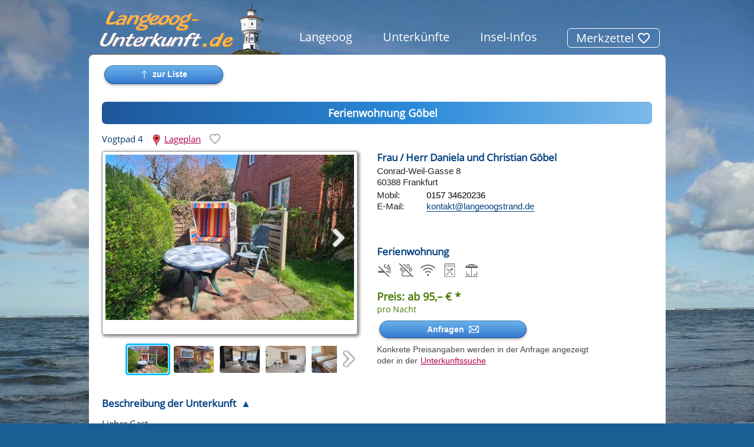

--- FILE ---
content_type: text/html; charset=utf-8
request_url: https://www.langeoog-unterkunft.de/Ferienwohnung/ferienwohnung-goebel.htm
body_size: 11078
content:
<!DOCTYPE html>
<html lang="de" class="no-js">
<head>
	<meta charset="utf-8" />
	<title>Ferienwohnung Göbel, Langeoog, Vogtpad</title>
	<meta name="description" property="og:description" content="Lieber Gast, herzlich willkommen in unserer schönen Ferienwohnung &amp;quot;Langeoogstrand&amp;quot;. Die Wohnung liegt im Erdgeschoss eines zwei Familienhauses in Strandnähe in sehr ruhiger Lage. Der Dorfkern ist in wenigen Minuten fußläufig erreichbar. Schöne geräumige Ferienwohnung für bis zu 4…" />
	<meta name="viewport" content="width=device-width, initial-scale=1" />
	<link rel='canonical' href='https://www.langeoog-unterkunft.de/Ferienwohnung/ferienwohnung-goebel.htm' />
	<script src='/s/libs/modernizr.js?9AD8' defer='defer'></script>
	<script defer='defer' src='/s/libs/jquery/jquery-3.5.1.min.js'></script>
	<link rel='stylesheet' href='/s/css/LangeoogMenuMaster.min.css?v=UL0' />

	<meta property='og:image' content='https://www.langeoog-unterkunft.de/gastgeber/fotogalerie/1500-16575-800.jpg?JAVWQM' />
	<meta property='og:title' content='Ferienwohnung Göbel, Langeoog, Vogtpad' />
	<meta property='og:description' content='Lieber Gast, herzlich willkommen in unserer schönen Ferienwohnung &quot;Langeoogstrand&quot;. Die Wohnung liegt im Erdgeschoss eines zwei Familienhauses in Strandnähe in sehr ruhiger Lage. Der Dorfkern ist in wenigen Minuten fußläufig erreichbar. Schöne geräumige Ferienwohnung für bis zu 4…' />

	<meta name="generator" content="webtop, https://webtop.de/" />
	<link rel="shortcut icon" href="/s/favicon.ico" />
<link rel='stylesheet' href='/s/ResySuche/ResyBase.min.css?v=UL0' />
	<link rel='stylesheet' href='/s/ResySuche/Unterkunft.min.css?v=UL0' />
	<link rel='stylesheet' media='screen and (min-width: 2800px)' href='/s/ResySuche/UnterkunftBigScreen.min.css?v=UL0' />
	<link rel='stylesheet' href='/s/ResySuche/Saisonpreise.min.css?v=UL0' />
	<link rel='stylesheet' href='/s/ResySuche/embedBelegungskalender.min.css?v=UL0' />
	<script defer='defer' src='/s/libs/flexslider/jquery.flexslider-min.js'></script>
	<script defer='defer' src='/s/ResySuche/ResySlider/ResySlider.min.js?v=UL0'></script>
	<link rel='stylesheet' href='/s/libs/flexslider/slider-2-7-2.min.css?v=UL0' />
	<link rel='stylesheet' href='/s/ResySuche/ResySlider/ResySlider.min.css?v=UL0' />
	<script defer='defer' src='/s/ResySuche/Unterkunft.min.js?v=UL0'></script>
	<script defer='defer' src='/s/ResySuche/embedBelegungskalender.min.js?v=UL0'></script>
	<script defer='defer' src='/s/ResySuche/Merkzettel.min.js?v=UL0'></script>
	
	
<script type='application/ld+json' class='googBreadcrumpList'>
{"@context": "https://schema.org", "itemListElement":[{"item":{"@id":"/","name":"langeoog-unterkunft.de"},"@type":"ListItem","position":1},{"item":{"@id":"/Ferienwohnung/","name":"Ferienwohnung"},"@type":"ListItem","position":2},{"item":{"@id":"/Ferienwohnung/ferienwohnung-goebel.htm","name":"Ferienwohnung Göbel"},"@type":"ListItem","position":3}],"@type":"BreadcrumbList"}
</script>
	<!-- tpl uk -->

	<style nonce='A40F40D74984'>
		#BackAll {
			background-image: url('/Medien/BackAll3.htm?X1LJB_');
		background-image: -webkit-image-set(url('/webp/BackAll3.webpic?X1LJB_') type('image/webp'), url('/Medien/BackAll3.htm?X1LJB_') type('image/jpeg'));
		background-image: -webkit-image-set(url('/webp/BackAll3.webpic?X1LJB_') 2x, url('/Medien/BackAll3.htm?X1LJB_') 1x);
		background-image: image-set('/webp/BackAll3.webpic?X1LJB_' type('image/webp'), '/Medien/BackAll3.htm?X1LJB_' type('image/jpeg'));
		}
	</style>

	<script defer='defer' src='/s/js/Base.min.js?v=UL0'></script>
	<script defer='defer' src='/s/js/Menu.min.js?v=UL0'></script>
	<script defer='defer' src='/s/libs/shariff/shariff.min.js?v22&amp;v=UL0'></script>
	<link rel='stylesheet' href='/s/libs/shariff/shariff.min.css?v22&amp;v=UL0' />
  
</head>
<body>
	
	<input type="checkbox" id="MenuMobile" value="1" title="Menü" />
	<div id="BackAll" class="background"></div>
	

	<div id="Wrapper" class="Langeoog">
		<header id="siteHeader" data-nosnippet="">
			
			<a href="/" id="lblLogo" tabindex="1"><picture><source
						srcset='/s/images2/Langeoog/Logo.webp'
						type='image/webp'
					/><img
						id='SiteLogo'
						src='/s/images2/Langeoog/Logo.gif'
						class='ignore'
						alt='Logo Langeoog'
						width='318'
						height='87'
					/></picture></a>
			<nav id="NavMain">
	<ul>
		<li class='NavMain_Home'><a href='/'><img src='/s/images/home-small-2.png' class='ignore' width='25' height='20' alt='zur Startseite' title='zur Startseite' /></a></li>
		<li>
			<a href='#'>Langeoog</a>
			<ul>
				<li><a href='/Nordseeinsel-Langeoog/'>Die Nordseeinsel</a></li>
				<li><a href='/Sehenswuerdigkeiten-Langeoog/'>Sehenswürdigkeiten</a></li>
				<li>
					<a href='/Ortsplan/'>Karte</a></li>
			</ul>
</li>
		<li class='open'>
			<a href='#'>Unterkünfte</a>
			<ul>
				<li><a href='/suche/'>Unterkunftssuche</a></li>
				<li class='open'><a href='/Ferienwohnung/'>Ferienwohnung</a></li>
				<li><a href='/Ferienhaus/'>Ferienhaus</a></li>
				<li><a href='/Hotel/'>Hotel</a></li>
				<li><a href='/Pension/'>Pension</a></li>
				<li><a href='/Vermieten-auf-Langeoog/'>Inserieren</a></li>
			</ul>
</li>
		<li>
			<a href='#'>Insel-Infos</a>
			<ul>
				<li>
					<a href='/Veranstaltungen/'>Veranstaltungen</a></li>
				<li><a href='/Anreise-Langeoog/'>Anreise</a></li>
				<li><a href='/Fahrplan-Faehre-heute/'>Fähre - heute</a></li>
				<li><a href='/Faehre-Langeoog/'>Fähre Langeoog</a></li>
				<li><a href='/Ebbe-Flut-Gezeiten-Kalender/'>Gezeiten heute</a></li>
			</ul>
</li>
		<li class='NavMain_Merkzettel'><a href='/Merkzettel/'>Merkzettel <span class='count'><img
						class='ignore'
						src='/s/ResySuche/images/favorite_border-white-24px.svg'
						alt=''
						title='0 Objekte gemerkt'
						width='24'
						height='24'
					/></span></a></li>
	</ul>
</nav>
			

			<label for="MenuMobile" id="MenuControl">
			<svg id="MenuControlSvg" class="MenuControlSvg" viewBox="0 0 75 75">
				<rect class="top" x="15" y="21.75" width="45" height="5"></rect>
				<rect class="middle" x="15" y="34.1809" width="45" height="5"></rect>
				<rect class="bottom" x="15" y="46.6117" width="45" height="5"></rect>
			</svg>
			</label>

			<div class="clearBoth"></div>
		</header>

		<div id="Site">
			<div id="Content" >

				<div id="bodyContent">
					

	<noscript>
		<style>
			.Fotogalerie.loading { opacity: 1; }
		</style>
	</noscript>

	
	<noscript>
		<div id="javaScriptNeeded" class="hidden">
			Bitte JavaScript aktivieren.
		</div>
		<link rel='stylesheet' href='/s/ResySuche/JavaScriptNeeded.min.css?v=UL0' />
	</noscript>
	<!--[if lt IE 9 ]>
		<div id="browserTooOld" class="big error box">
			Bitte nutzen Sie einen aktuellen Browser.
		</div>
	<![endif]-->

	

	
				<div id='navPath'>
					<ul><li><a href='/'><svg xmlns='http://www.w3.org/2000/svg' viewBox='0 0 95.18 89.59' class='icon-home' role='img' aria-hidden='true'>
				<title>Startseite</title>
				<path d='M94.67,44.62,49.11.62a2.29,2.29,0,0,0-3.06,0L.49,44.62C-.64,45.71.29,47.4,2,47.4H14.69V88a1.8,1.8,0,0,0,1.94,1.65H35.48A1.78,1.78,0,0,0,37.42,88V61.92a1.8,1.8,0,0,1,1.94-1.62H55.84a1.8,1.8,0,0,1,1.94,1.62V88a1.8,1.8,0,0,0,1.89,1.64H78.52A1.8,1.8,0,0,0,80.46,88V86.2h0V47.41H93.14C94.84,47.41,95.84,45.72,94.67,44.62Z' transform='translate(0 -0.03)'></path>
				</svg></a></li>
<li><a href='/Ferienwohnung/#aw_ferienwohnung-goebel'>Ferienwohnung</a></li>

					</ul>
	 			</div>

	<div id="lblTemplate">

		<nav data-nosnippet='' id="navSub">
			 
				<div id="NavButtonBig">
					
					
					<a
				id='NavBack'
				class='navClick Button'
				href='/Ferienwohnung/#aw_ferienwohnung-goebel'
				data-action='gastgeber'
				title='Zurück zur Unterkunftsliste'
				><svg xmlns = 'http://www.w3.org/2000/svg' width='16' height='16' class='bi-arrow' fill='currentColor' viewBox='0 0 16 16'><path fill-rule='evenodd' d='M8 15a.5.5 0 0 0 .5-.5V2.707l3.146 3.147a.5.5 0 0 0 .708-.708l-4-4a.5.5 0 0 0-.708 0l-4 4a.5.5 0 1 0 .708.708L7.5 2.707V14.5a.5.5 0 0 0 .5.5'/></svg></a>
					<div class='clear'></div>
				</div>

				<div id='navSubPrev' class='hidden'></div>
				<div id='navSubNext' class='hidden'></div>
			 
		</nav>

		
		<form name="frmUnterkunft" id="frmUnterkunft" target="_self" method="post">
			<input type='hidden' id='searchnavid'  name='searchnavid' value='1280' />
			<input type='hidden' id='awid'  name='awid' value='1500' />
			<input type='hidden' id='eListe'  name='eListe' value='' />
			<input type='hidden' id='SiteAction'  name='SiteAction' value='' />
			<input type='hidden' id='vakids'  name='vakids' value='' />
			<input type='hidden' id='wid'  name='wid' value='' />
			<input type='hidden' id='wvon'  name='wvon' value='' />
			<input type='hidden' id='wbis'  name='wbis' value='' />
			<input type='hidden' id='naechte'  name='naechte' value='7' />
			<input type='hidden' id='erwachsene'  name='erwachsene' value='2' />
			<input type='hidden' id='kinder'  name='kinder' value='' />
			<input type='hidden' id='kinderbetten'  name='kinderbetten' value='' />
			<input type='hidden' id='webPrefix'  name='webPrefix' value='/suche/' />
			<input type='hidden' id='sWohnIDs'  name='sWohnIDs' value='5003' />

			<h1 id="lblTitle" class="MainCaption">Ferienwohnung Göbel</h1>

			

			<div id="NavHouseStreet">
				<div class="HouseStreet">
					Vogtpad 4
				</div>
				<div class="LageMerken">
					<div class="LageplanLink">
						<img
							src="/s/ResySuche/images/Lageplan.png"
							alt="Lageplan"
							loading="lazy"
							width="34"
							height="52"
						/>
						<a
							id='clickLageplan'
							href="#"
							class="InternLink"
							data-src="https://maps.google.com/maps/api/js?key=AIzaSyBcPe8grajQgeGjIPMLPZkADEeEL1Flh-A" data-resy="Langeoog" data-objid="2240" data-hausname="Ferienwohnung Göbel" data-strasse="Vogtpad 4" data-ort="26465 Langeoog" data-objlat="53.7493556" data-objlng="7.4836526" data-lat="53.748" data-lng="7.484" data-zoom="16"
						>Lageplan</a>
					</div>

					<div class="MerkenLink">
						
				<div class='tooltipp'>
					<a class='MerkzettelIcon' href='#' data-resy='Langeoog' data-awid='1500' data-active='0'>
			<svg viewBox='0 0 24 24' height='20' width='20'>
			  <path d='M0 0 h24 v24 H0 V0 z' fill='none' />
			  <path class='heart' d='M12 21.35l-1.45-1.32C5.4 15.36 2 12.28 2 8.5 2 5.42 4.42 3 7.5 3c1.74 0 3.41.81 4.5 2.09C13.09 3.81 14.76 3 16.5 3 19.58 3 22 5.42 22 8.5c0 3.78-3.4 6.86-8.55 11.54L12 21.35z' />
			</svg></a>
					<span class='tooltipptext'>In den Merkzettel</span>
				</div>
					</div>
				</div>
			</div>

			<div id="divPlan" class="Lageplan" data-nosnippet=''>
				

				 <div id='consentGoogle'>

					<h2>Wir benötigen Ihre Zustimmung</h2>

					<p>
						Diese Webseite verwendet Google Maps zur Darstellung von Karten.<br />
						Hierbei werden Daten an Google übermittelt. Näheres finden Sie unter
						<a
							href='/Datenschutz.htm#googlemaps'
							target='_blank'
						>Datenschutz</a>.
					</p>

					<input
						id='butConsentGoogle'
						class='ButtonRoundBlue ButtonConsent'
						type='button'
						title='Zustimmen und Ansicht von Google Maps einblenden'
						value='Lage der Unterkunft anzeigen'
						data-src=''
					/>
				</div>
				<div id="map"></div>
				<div class="CloseButton"></div>
			</div>

			
			<div class='Fotogalerie Hausfotos overlay loading' data-nav='1' data-nosnippet=''>
				<div class='FotoBox'>
					<button type='button' class='FotoLupe'></button>
					
					<div class='flex-container'>
						<div class='gallery flexslider'>
							<ul class='slides'>
								
								<li>
									<img class="panorama" alt="Langeoog Ferienwohnung Göbel" src="/Langeoog/ferienwohnung-goebel/1/ferienwohnung-goebel.jpgx?picwidth=500&amp;JAVWQM" width="500" height="333" data-xlwidth="1200" data-xlheight="540" loading="lazy" />
									<p class='flex-caption'></p>
								</li>
								<li>
									<picture><source
						srcset='' data-srcset='/Langeoog/ferienwohnung-goebel/2/ferienwohnung-goebel-Terrasse.avifpic?picwidth=500&amp;JAVWQC'
						type='image/avif'
					/><img class="panorama lazy" alt="Langeoog Ferienwohnung Göbel - Terrasse" data-src="/Langeoog/ferienwohnung-goebel/2/ferienwohnung-goebel-Terrasse.jpgx?picwidth=500&amp;JAVWQC" width="500" height="333" data-xlwidth="1200" data-xlheight="540" /></picture>
									<p class='flex-caption'>Terrasse</p>
								</li>
								<li>
									<picture><source
						srcset='' data-srcset='/Langeoog/ferienwohnung-goebel/3/ferienwohnung-goebel.avifpic?picwidth=500&amp;JAVWQF'
						type='image/avif'
					/><source
						srcset='' data-srcset='/Langeoog/ferienwohnung-goebel/3/ferienwohnung-goebel.webpic?picwidth=500&amp;JAVWQF'
						type='image/webp'
					/><img class="panorama lazy" alt="Langeoog Ferienwohnung Göbel" data-src="/Langeoog/ferienwohnung-goebel/3/ferienwohnung-goebel.jpgx?picwidth=500&amp;JAVWQF" width="500" height="333" data-xlwidth="1200" data-xlheight="540" /></picture>
									<p class='flex-caption'></p>
								</li>
								<li>
									<picture><source
						srcset='' data-srcset='/Langeoog/ferienwohnung-goebel/4/ferienwohnung-goebel.avifpic?picwidth=500&amp;JAVWQG'
						type='image/avif'
					/><source
						srcset='' data-srcset='/Langeoog/ferienwohnung-goebel/4/ferienwohnung-goebel.webpic?picwidth=500&amp;JAVWQG'
						type='image/webp'
					/><img class="panorama lazy" alt="Langeoog Ferienwohnung Göbel" data-src="/Langeoog/ferienwohnung-goebel/4/ferienwohnung-goebel.jpgx?picwidth=500&amp;JAVWQG" width="500" height="333" data-xlwidth="1200" data-xlheight="540" /></picture>
									<p class='flex-caption'></p>
								</li>
								<li>
									<picture><source
						srcset='' data-srcset='/Langeoog/ferienwohnung-goebel/5/ferienwohnung-goebel.avifpic?picwidth=500&amp;JAVWQH'
						type='image/avif'
					/><source
						srcset='' data-srcset='/Langeoog/ferienwohnung-goebel/5/ferienwohnung-goebel.webpic?picwidth=500&amp;JAVWQH'
						type='image/webp'
					/><img class="lazy" alt="Langeoog Ferienwohnung Göbel" data-src="/Langeoog/ferienwohnung-goebel/5/ferienwohnung-goebel.jpgx?picwidth=500&amp;JAVWQH" width="500" height="333" data-xlwidth="540" data-xlheight="1200" /></picture>
									<p class='flex-caption'></p>
								</li>
								<li>
									<picture><source
						srcset='' data-srcset='/Langeoog/ferienwohnung-goebel/6/ferienwohnung-goebel.avifpic?picwidth=500&amp;JAVWQI'
						type='image/avif'
					/><source
						srcset='' data-srcset='/Langeoog/ferienwohnung-goebel/6/ferienwohnung-goebel.webpic?picwidth=500&amp;JAVWQI'
						type='image/webp'
					/><img class="panorama lazy" alt="Langeoog Ferienwohnung Göbel" data-src="/Langeoog/ferienwohnung-goebel/6/ferienwohnung-goebel.jpgx?picwidth=500&amp;JAVWQI" width="500" height="333" data-xlwidth="1200" data-xlheight="540" /></picture>
									<p class='flex-caption'></p>
								</li>
								<li>
									<picture><source
						srcset='' data-srcset='/Langeoog/ferienwohnung-goebel/7/ferienwohnung-goebel.avifpic?picwidth=500&amp;JAVWQJ'
						type='image/avif'
					/><source
						srcset='' data-srcset='/Langeoog/ferienwohnung-goebel/7/ferienwohnung-goebel.webpic?picwidth=500&amp;JAVWQJ'
						type='image/webp'
					/><img class="panorama lazy" alt="Langeoog Ferienwohnung Göbel" data-src="/Langeoog/ferienwohnung-goebel/7/ferienwohnung-goebel.jpgx?picwidth=500&amp;JAVWQJ" width="500" height="333" data-xlwidth="1200" data-xlheight="540" /></picture>
									<p class='flex-caption'></p>
								</li>
								<li>
									<picture><source
						srcset='' data-srcset='/Langeoog/ferienwohnung-goebel/8/ferienwohnung-goebel.avifpic?picwidth=500&amp;SMFNGH_'
						type='image/avif'
					/><source
						srcset='' data-srcset='/Langeoog/ferienwohnung-goebel/8/ferienwohnung-goebel.webpic?picwidth=500&amp;SMFNGH_'
						type='image/webp'
					/><img class="lazy" alt="Langeoog Ferienwohnung Göbel" data-src="/Langeoog/ferienwohnung-goebel/8/ferienwohnung-goebel.jpgx?picwidth=500&amp;SMFNGH_" width="500" height="333" data-xlwidth="540" data-xlheight="1200" /></picture>
									<p class='flex-caption'></p>
								</li>
								<li>
									<picture><source
						srcset='' data-srcset='/Langeoog/ferienwohnung-goebel/9/ferienwohnung-goebel.avifpic?picwidth=500&amp;SMFNGJ_'
						type='image/avif'
					/><img class="lazy" alt="Langeoog Ferienwohnung Göbel" data-src="/Langeoog/ferienwohnung-goebel/9/ferienwohnung-goebel.jpgx?picwidth=500&amp;SMFNGJ_" width="500" height="333" data-xlwidth="540" data-xlheight="1200" /></picture>
									<p class='flex-caption'></p>
								</li>
								<li>
									<img class="lazy" alt="Langeoog Ferienwohnung Göbel - Schlafzimmer" data-src="/Langeoog/ferienwohnung-goebel/10/ferienwohnung-goebel-Schlafzimmer.jpgx?picwidth=500&amp;EPJK21" width="500" height="333" data-xlwidth="900" data-xlheight="1200" />
									<p class='flex-caption'>Schlafzimmer</p>
								</li>
								<li>
									<img class="lazy" alt="Langeoog Ferienwohnung Göbel" data-src="/Langeoog/ferienwohnung-goebel/11/ferienwohnung-goebel.jpgx?picwidth=500&amp;VJR6PG_" width="500" height="333" data-xlwidth="900" data-xlheight="1200" />
									<p class='flex-caption'></p>
								</li>
							</ul>
						</div>
						<div class='carousel flexslider'>
							<ul class='slides'>
								
								<li>
									<picture><source
						srcset='/Langeoog/ferienwohnung-goebel/1/ferienwohnung-goebel.avifpic?picwidth=100&amp;JAVWQM'
						type='image/avif'
					/><source
						srcset='/Langeoog/ferienwohnung-goebel/1/ferienwohnung-goebel.webpic?picwidth=100&amp;JAVWQM'
						type='image/webp'
					/><img class="panorama" alt="Langeoog Ferienwohnung Göbel" src="/Langeoog/ferienwohnung-goebel/1/ferienwohnung-goebel.jpgx?picwidth=100&amp;JAVWQM" width="100" height="67" data-xlwidth="1200" data-xlheight="540" loading="lazy" /></picture>
								</li>
								<li>
									<picture><source
						srcset='/Langeoog/ferienwohnung-goebel/2/ferienwohnung-goebel-Terrasse.avifpic?picwidth=100&amp;JAVWQC'
						type='image/avif'
					/><source
						srcset='/Langeoog/ferienwohnung-goebel/2/ferienwohnung-goebel-Terrasse.webpic?picwidth=100&amp;JAVWQC'
						type='image/webp'
					/><img class="panorama" alt="Langeoog Ferienwohnung Göbel - Terrasse" src="/Langeoog/ferienwohnung-goebel/2/ferienwohnung-goebel-Terrasse.jpgx?picwidth=100&amp;JAVWQC" width="100" height="67" data-xlwidth="1200" data-xlheight="540" loading="lazy" /></picture>
								</li>
								<li>
									<picture><source
						srcset='/Langeoog/ferienwohnung-goebel/3/ferienwohnung-goebel.avifpic?picwidth=100&amp;JAVWQF'
						type='image/avif'
					/><source
						srcset='/Langeoog/ferienwohnung-goebel/3/ferienwohnung-goebel.webpic?picwidth=100&amp;JAVWQF'
						type='image/webp'
					/><img class="panorama" alt="Langeoog Ferienwohnung Göbel" src="/Langeoog/ferienwohnung-goebel/3/ferienwohnung-goebel.jpgx?picwidth=100&amp;JAVWQF" width="100" height="67" data-xlwidth="1200" data-xlheight="540" loading="lazy" /></picture>
								</li>
								<li>
									<picture><source
						srcset='/Langeoog/ferienwohnung-goebel/4/ferienwohnung-goebel.avifpic?picwidth=100&amp;JAVWQG'
						type='image/avif'
					/><source
						srcset='/Langeoog/ferienwohnung-goebel/4/ferienwohnung-goebel.webpic?picwidth=100&amp;JAVWQG'
						type='image/webp'
					/><img class="panorama" alt="Langeoog Ferienwohnung Göbel" src="/Langeoog/ferienwohnung-goebel/4/ferienwohnung-goebel.jpgx?picwidth=100&amp;JAVWQG" width="100" height="67" data-xlwidth="1200" data-xlheight="540" loading="lazy" /></picture>
								</li>
								<li>
									<picture><source
						srcset='/Langeoog/ferienwohnung-goebel/5/ferienwohnung-goebel.avifpic?picwidth=100&amp;JAVWQH'
						type='image/avif'
					/><source
						srcset='/Langeoog/ferienwohnung-goebel/5/ferienwohnung-goebel.webpic?picwidth=100&amp;JAVWQH'
						type='image/webp'
					/><img class="" alt="Langeoog Ferienwohnung Göbel" src="/Langeoog/ferienwohnung-goebel/5/ferienwohnung-goebel.jpgx?picwidth=100&amp;JAVWQH" width="100" height="67" data-xlwidth="540" data-xlheight="1200" loading="lazy" /></picture>
								</li>
								<li>
									<picture><source
						srcset='/Langeoog/ferienwohnung-goebel/6/ferienwohnung-goebel.avifpic?picwidth=100&amp;JAVWQI'
						type='image/avif'
					/><source
						srcset='/Langeoog/ferienwohnung-goebel/6/ferienwohnung-goebel.webpic?picwidth=100&amp;JAVWQI'
						type='image/webp'
					/><img class="panorama" alt="Langeoog Ferienwohnung Göbel" src="/Langeoog/ferienwohnung-goebel/6/ferienwohnung-goebel.jpgx?picwidth=100&amp;JAVWQI" width="100" height="67" data-xlwidth="1200" data-xlheight="540" loading="lazy" /></picture>
								</li>
								<li>
									<picture><source
						srcset='/Langeoog/ferienwohnung-goebel/7/ferienwohnung-goebel.avifpic?picwidth=100&amp;JAVWQJ'
						type='image/avif'
					/><source
						srcset='/Langeoog/ferienwohnung-goebel/7/ferienwohnung-goebel.webpic?picwidth=100&amp;JAVWQJ'
						type='image/webp'
					/><img class="panorama" alt="Langeoog Ferienwohnung Göbel" src="/Langeoog/ferienwohnung-goebel/7/ferienwohnung-goebel.jpgx?picwidth=100&amp;JAVWQJ" width="100" height="67" data-xlwidth="1200" data-xlheight="540" loading="lazy" /></picture>
								</li>
								<li>
									<picture><source
						srcset='/Langeoog/ferienwohnung-goebel/8/ferienwohnung-goebel.avifpic?picwidth=100&amp;SMFNGH_'
						type='image/avif'
					/><source
						srcset='/Langeoog/ferienwohnung-goebel/8/ferienwohnung-goebel.webpic?picwidth=100&amp;SMFNGH_'
						type='image/webp'
					/><img class="" alt="Langeoog Ferienwohnung Göbel" src="/Langeoog/ferienwohnung-goebel/8/ferienwohnung-goebel.jpgx?picwidth=100&amp;SMFNGH_" width="100" height="67" data-xlwidth="540" data-xlheight="1200" loading="lazy" /></picture>
								</li>
								<li>
									<picture><source
						srcset='/Langeoog/ferienwohnung-goebel/9/ferienwohnung-goebel.avifpic?picwidth=100&amp;SMFNGJ_'
						type='image/avif'
					/><source
						srcset='/Langeoog/ferienwohnung-goebel/9/ferienwohnung-goebel.webpic?picwidth=100&amp;SMFNGJ_'
						type='image/webp'
					/><img class="" alt="Langeoog Ferienwohnung Göbel" src="/Langeoog/ferienwohnung-goebel/9/ferienwohnung-goebel.jpgx?picwidth=100&amp;SMFNGJ_" width="100" height="67" data-xlwidth="540" data-xlheight="1200" loading="lazy" /></picture>
								</li>
								<li>
									<img class="" alt="Langeoog Ferienwohnung Göbel - Schlafzimmer" src="/Langeoog/ferienwohnung-goebel/10/ferienwohnung-goebel-Schlafzimmer.jpgx?picwidth=100&amp;EPJK21" width="100" height="67" data-xlwidth="900" data-xlheight="1200" loading="lazy" />
								</li>
								<li>
									<img class="" alt="Langeoog Ferienwohnung Göbel" src="/Langeoog/ferienwohnung-goebel/11/ferienwohnung-goebel.jpgx?picwidth=100&amp;VJR6PG_" width="100" height="67" data-xlwidth="900" data-xlheight="1200" loading="lazy" />
								</li>
							</ul>
						</div>
					</div>
				</div>
			</div>

			
			<div class="HouseData" id="BoxHouseData" data-nosnippet=''>
				<div id='contactData'>
					<div class='Heading'>Frau / Herr Daniela und Christian Göbel</div>
Conrad-Weil-Gasse 8<br />
60388 Frankfurt<br />
<div class='contactData_com'><span class='HouseCaption'>Mobil:</span><a
					class='ExternLink phone'
					href='tel:+4915734620236'
					data-awtyp='TEL'
					data-awid='1500' data-resy='Langeoog'>0157 34620236</a><br />
<span class='HouseCaption'>E-Mail:</span><a class='Dezent ExternLink DataAdrLink'
								data-awid='1500' data-resy='Langeoog' data-awtyp='email'
								data-adr='xbagnxg@ynatrbbtfgenaq.qr'
								href='/Unterkunftskontakt/Emailanfrage-1928.htm?searchnavid=1280&amp;awid=1500'><noscript>E-Mail-Anfrage</noscript></a><br />
</div>
				</div>

				
				<div class="Heading" id="katName">
					Ferienwohnung
					
				<ul class='icon-feat-list'>
					<li class='icon-feat' title='Nichtraucher'>
				<div class='tooltipp'>
					
						<img
							loading='lazy'
							alt='Nichtraucher'
							src='/s/ResySuche/images/icon-wohnNichtraucher.svg'
							width='25'
							height='25'
						/>
					<span class='tooltipptext'>Nichtraucher</span>
				</div></li><li class='icon-feat' title='Keine Haustiere'>
				<div class='tooltipp'>
					
						<img
							loading='lazy'
							alt='Keine Haustiere'
							src='/s/ResySuche/images/icon-wohnKeineHaustiere.svg'
							width='25'
							height='25'
						/>
					<span class='tooltipptext'>Keine Haustiere</span>
				</div></li><li class='icon-feat' title='Internetzugang im Haus'>
				<div class='tooltipp'>
					
						<img
							loading='lazy'
							alt='Internetzugang im Haus'
							src='/s/ResySuche/images/icon-wohnInternetzugang.svg'
							width='25'
							height='25'
						/>
					<span class='tooltipptext'>Internetzugang im Haus</span>
				</div></li><li class='icon-feat' title='Geschirrspüler'>
				<div class='tooltipp'>
					
						<img
							loading='lazy'
							alt='Geschirrspüler'
							src='/s/ResySuche/images/icon-wohnSpuelmaschine.svg'
							width='25'
							height='25'
						/>
					<span class='tooltipptext'>Geschirrspüler</span>
				</div></li><li class='icon-feat' title='Balkon/Terrasse'>
				<div class='tooltipp'>
					
						<img
							loading='lazy'
							alt='Balkon/Terrasse'
							src='/s/ResySuche/images/icon-wohnBalkonTerrasse.svg'
							width='25'
							height='25'
						/>
					<span class='tooltipptext'>Balkon/Terrasse</span>
				</div></li>
				</ul>
				</div>

				
				<div id='divPreis'>
					<span class='EndPreis'>
			Preis: ab 95,– € * <span class='PreisZusatz'><br /><span>pro Nacht</span></span>
			</span>
				</div> 

				<div id="divBuchungsAnfrageHead" class="noprint">
					
				<button id='buttonBuchungsAnfrage'
					class='clickAnfrage ButtonRoundBlue'
					title="Weiter zur Buchungsanfrage" data-action="/Unterkunftskontakt/Buchungsanfrage.htm" data-von="" data-bis="" data-resy="Langeoog" data-awid="1500" data-wohnid="5003" data-vakids=""
				>Anfragen &nbsp;<img
					src='/s/ResySuche/images/ButtPictoMail.png'
					alt='unverbindliche Buchungsanfrage'
					loading='lazy'
					width='17'
					height='14' /></button>
								<div class='textBuchungsAnfrage'>
									Konkrete Preisangaben werden in der Anfrage angezeigt<br />
									oder in der <a href='/suche/' class='Link noprint'>Unterkunftssuche</a><br />
								</div>
				</div>


			</div>

			<div class='clear'></div>

			<div id="Beschreibung" class="">
				

				<div class="HeadingTitle toggle">Beschreibung der Unterkunft</div>
				<div class="HeadingText switched">
					Lieber Gast,<br />
<br />
herzlich willkommen in unserer schönen Ferienwohnung &quot;Langeoogstrand&quot;.<br />
<br />
Die Wohnung liegt im Erdgeschoss eines zwei Familienhauses in Strandnähe in sehr ruhiger Lage. Der Dorfkern ist in wenigen Minuten fußläufig erreichbar.<br />
<br />
Schöne geräumige Ferienwohnung für bis zu 4 Personen. <br />
<br />
Es gibt ein Schlafzimmer mit Doppelbett sowie ein Schlafzimmer mit zwei Einzelbetten.<br />
<br />
Das Wohnzimmer ist groß und gemütlich mit Couchecke und Sessel. Fernseher, CD-Player sowie W-Lan sind vorhanden. <br />
<br />
Die Küche ist geräumig mit Sitzecke und voll ausgestattet mit Geschirrspüler, Ceranfeld, Backofen, Mikrowelle, Kühlschrank mit Gefrierfach sowie weitere Küchenhelfer.<br />
<br />
An warmen Tagen kann man gemütlich auf der Terrasse sitzen oder den separaten Sitzplatz mit Standkorb nutzen.<br />
<br />
Das Badezimmer ist mit Dusche und WC.<br />
<br />
Bettwäsche sowie Handtücher werden zur Verfügung gestellt.<br />
<br />
Bei Bedarf ist auch ein Babyreisebett sowie ein Kinderstuhl vorhanden.<br />
<br />
Wir freuen uns auf Sie und wünschen Ihnen eine sehr erholsame Zeit auf der wunderschönen Insel Langeoog.

<br />
<br />
				</div>
			</div>

			<div class='clear'></div>


			<div id="Entfernungen">
				<div class="HeadingTitle toggle MobileClosed">Entfernungen</div>
				<div class="HeadingText switched">
					
							<table>
								<tbody>
									<tr>
										<th><a
							href='https://www.google.com/maps/dir/?api=1&amp;origin=53.74936,7.48365&amp;destination=53.74982,7.47933&amp;travelmode=walking'
							class='Link'
							rel='noopener'
							target='_blank'
							title='Wie komme ich zu diesem Ort? (Link zum GoogleMaps Routenplaner)'
						>Meerwasser-Freizeitbad Langeoog</a></th>
										<td>380&nbsp;m</td>
										<td>(5&nbsp;min <img
					class='icon'
					src='/s/images2/icon-travelmode-walking.svg'
					width='12'
					height='16'
					loading='lazy'
					alt='zu Fuß'
					title='zu Fuß' />)</td>
									</tr>
									<tr>
										<th><a
							href='https://www.google.com/maps/dir/?api=1&amp;origin=53.74936,7.48365&amp;destination=53.75262,7.4764&amp;travelmode=walking'
							class='Link'
							rel='noopener'
							target='_blank'
							title='Wie komme ich zu diesem Ort? (Link zum GoogleMaps Routenplaner)'
						>Hauptstrand Langeoog</a></th>
										<td>540&nbsp;m</td>
										<td>(8&nbsp;min <img
					class='icon'
					src='/s/images2/icon-travelmode-walking.svg'
					width='12'
					height='16'
					loading='lazy'
					alt='zu Fuß'
					title='zu Fuß' />)</td>
									</tr>
									<tr>
										<th><a
							href='https://www.google.com/maps/dir/?api=1&amp;origin=53.74936,7.48365&amp;destination=53.74597,7.48575&amp;travelmode=walking'
							class='Link'
							rel='noopener'
							target='_blank'
							title='Wie komme ich zu diesem Ort? (Link zum GoogleMaps Routenplaner)'
						>Inselbahnhof</a></th>
										<td>580&nbsp;m</td>
										<td>(8&nbsp;min <img
					class='icon'
					src='/s/images2/icon-travelmode-walking.svg'
					width='12'
					height='16'
					loading='lazy'
					alt='zu Fuß'
					title='zu Fuß' />)</td>
									</tr>
									<tr>
										<th><a
							href='https://www.google.com/maps/dir/?api=1&amp;origin=53.74936,7.48365&amp;destination=53.7432,7.48961&amp;travelmode=bicycling'
							class='Link'
							rel='noopener'
							target='_blank'
							title='Wie komme ich zu diesem Ort? (Link zum GoogleMaps Routenplaner)'
						>Flughafen</a></th>
										<td>1.070&nbsp;m</td>
										<td>(3&nbsp;min <img
					class='icon'
					src='/s/images2/icon-travelmode-bicycle.svg'
					width='16'
					height='16'
					loading='lazy'
					alt='Fahrrad'
					title='Mit dem Fahrrad' />)</td>
									</tr>
								</tbody>
							</table>

							<table>
								<tbody>
									<tr>
										<th><a
							href='https://www.google.com/maps/dir/?api=1&amp;origin=53.74936,7.48365&amp;destination=53.72802,7.49611&amp;travelmode=bicycling'
							class='Link'
							rel='noopener'
							target='_blank'
							title='Wie komme ich zu diesem Ort? (Link zum GoogleMaps Routenplaner)'
						>Hafen Langeoog</a></th>
										<td>3.040&nbsp;m</td>
										<td>(9&nbsp;min <img
					class='icon'
					src='/s/images2/icon-travelmode-bicycle.svg'
					width='16'
					height='16'
					loading='lazy'
					alt='Fahrrad'
					title='Mit dem Fahrrad' />)</td>
									</tr>
									<tr>
										<th><a
							href='https://www.google.com/maps/dir/?api=1&amp;origin=53.74936,7.48365&amp;destination=53.74886,7.62688&amp;travelmode=bicycling'
							class='Link'
							rel='noopener'
							target='_blank'
							title='Wie komme ich zu diesem Ort? (Link zum GoogleMaps Routenplaner)'
						>Osterhook</a></th>
										<td>10 km 337&nbsp;m</td>
										<td>(30&nbsp;min <img
					class='icon'
					src='/s/images2/icon-travelmode-bicycle.svg'
					width='16'
					height='16'
					loading='lazy'
					alt='Fahrrad'
					title='Mit dem Fahrrad' />)</td>
									</tr>
								</tbody>
							</table>
				</div>
			</div>





			<div id='divWohneinheiten'>
				

				<div class="wohnEinheit" id="WohnEinheit5003" data-wohnids="5003">
					<div class="WohnTop GradientBlue">
						Ferienwohnung Ferienwohnung Langeoogstrand
					</div>

					
			<div class='Fotogalerie Wohnfotos overlay loading' data-nav='0' data-nosnippet=''>
				<div class='FotoBox'>
					<button type='button' class='FotoLupe'></button>
					
					<div class='flex-container'>
						<div class='gallery flexslider'>
							<ul class='slides'>
								
								<li>
									<img class="panorama" alt="Langeoog Ferienwohnung Göbel" src="/Langeoog/ferienwohnung-goebel/1/ferienwohnung-goebel.jpgx?picwidth=500&amp;JAVWQM" width="500" height="333" data-xlwidth="1200" data-xlheight="540" loading="lazy" />
									<p class='flex-caption'></p>
								</li>
							</ul>
						</div>
					</div>
				</div>
			</div>

					<div id="WohnData_5003" class="WohnBox WohnData ">
				
						<div class="Box">
							<table>
								
								<tr class="">
									<td>Betten</td>
									<td>4</td>
								</tr>
								
								<tr class="">
									<td>Kinderbetten</td>
									<td>1</td>
								</tr>
								
								<tr class="">
									<td>Größe</td>
									<td>69 m²</td>
								</tr>
								
								<tr class="">
									<td>Wohnzimmer</td>
									<td>1</td>
								</tr>
								
								<tr class="">
									<td>Schlafzimmer</td>
									<td>2</td>
								</tr>
								
								<tr class="">
									<td>Kochbereich</td>
									<td>Küche</td>
								</tr>
								
							</table>
						</div>

						

						
				
					</div>

					<div id="WohnKrit_5003" class="WohnBox WohnKrit ">
				
						<div class="Box">
							
							<div>
							
							<ul>
								<li>Nichtraucher</li><li>Keine Haustiere</li><li>Internetzugang im Haus</li><li>Terrasse</li><li>Gartenbenutzung</li><li>Parterrewohnung</li><li>Geschirrspüler</li><li>Mikrowelle</li>
							</ul>
							</div>
							
						</div>

						<div class='Heading'>
					<span class='LinkIcon'></span>
					<a href='#' class='InternLink'>Ausstattung <span class='DetailIcon'>▼</span></a>
					</div>

						
						<div class="Popup hidden">
							<button type='button' class='CloseButton'></button>
							<div class="PopupInner PopupBox">
								<div class="PopupContent">
									
							<div>
							<div class='AusstattungTitle'>Allgemein</div>
							<ul>
								<li>Nichtraucher</li><li>Keine Haustiere</li><li>Internetzugang im Haus</li>
							</ul>
							</div>
							
							<div>
							<div class='AusstattungTitle'>Küche</div>
							<ul>
								<li>Geschirrspüler</li><li>Mikrowelle</li>
							</ul>
							</div>
							
							<div>
							<div class='AusstattungTitle'>Außen</div>
							<ul>
								<li>Terrasse</li><li>Gartenbenutzung</li>
							</ul>
							</div>
							
							<div>
							<div class='AusstattungTitle'>Lage</div>
							<ul>
								<li>Parterrewohnung</li>
							</ul>
							</div>
							
								</div>
							</div>
						</div>
						

						
				
					</div>

					<div id="WohnPreis_5003" class="WohnBox WohnPreis">
						

						
						<div class="floatLeft">
							<span class='EndPreis'>
			Preis: ab 95,– € * <span class='PreisZusatz'><br /><span>pro Nacht</span></span>
			</span>
						</div>
						<br class="clear" />

						<div class="EndpreisInfo">
							<div id="WohnBuchen_5003" class="WohnBuchen noprint">
								
				<button 
					class='clickAnfrage ButtonRoundBlue'
					title="Weiter zur Buchungsanfrage" data-action="/Unterkunftskontakt/Buchungsanfrage.htm" data-von="" data-bis="" data-resy="Langeoog" data-awid="1500" data-wohnid="5003" data-vakids=""
				>Anfragen &nbsp;<img
					src='/s/ResySuche/images/ButtPictoMail.png'
					alt='unverbindliche Buchungsanfrage'
					loading='lazy'
					width='17'
					height='14' /></button>
							</div>

							<span class="hinweis">Konkrete Preisangaben werden in der Anfrage angezeigt.</span>
							<br />
							
						</div>
						
						<div class="clear"></div>

					</div> 

				

				
					<div class='clear'></div>
					
					<div
						class='BelegungskalenderLink'>
						<span class='LinkIcon'></span><a
						href='/suche/BelegungsKalender.htm?resy=Langeoog&amp;mandWohnIDs=5003'
						title='Ferienwohnung Göbel - Ferienwohnung Langeoogstrand'
						target='_blank'
						class='anchorBelegungsKalenderParam InternLink noprint'
						data-resy='Langeoog'
					>Belegungskalender<span class='DetailIcon'>▲</span></a></div>
					<div class='divBelegungsKalWindow'>
						<div
							id="BoxBKalender_5003"
							class="Belegungskalender PopupBox ">
							<div class="CloseButton closeBelegungsKalender"></div>
							<div
								id="BKalender_5003"
								class='bkalHolder'
							>
								
						<iframe
							src='/suche/BelegungsKalender.htm?resy=Langeoog&amp;mandWohnIDs=5003&amp;monthshow=5'
							loading='lazy'
							scrolling='no'
							width='100%'
							height='100%'
						></iframe>
							</div>
							
						</div>
					</div>
				

					
				
				</div> 

			</div>

			<div id="Reviews">
			
			</div>

			<div id="Rechtshinweis">
				* Die Preise gelten in € inkl. MwSt.
				Die Unterkunftsdarstellung ist ein unverbindliches Angebot.<br />
				Ohne Vorgabe einer Aufenthaltszeit wird der Unterkunftspreis für die günstigste Übernachtung angezeigt.<br />
				
				Wenn sich mehrere Wohneinheiten eine Darstellung teilen, gelten die Fotos auszugsweise.
				Kinderbetten gelten für Kinder bis 36 Monate.<br />
			</div>

			

		</form>	

		<div class='clear'></div>
	</div>
	<span id="lblDebugMessage"></span>

					<div id="lblShareButtons"><div id='shariff-cont'>
<div id='shariff-ID' class='shariff' data-url="https://www.langeoog-unterkunft.de/Ferienwohnung/ferienwohnung-goebel.htm" data-services="[&quot;facebook&quot;,&quot;twitter&quot;,&quot;whatsapp&quot;]" data-lang="de" data-theme="standard" data-device="0"></div></div>
</div>
				</div>

				<footer id="footer" class="ImpressumBox">
					<div>
						<a href='/suche/' title='Finden Sie eine Unterkunft für Ihren Urlaub'>Unterkunftssuche</a>&nbsp;| <a href='/Langeoog-Impressum.htm' id='spec947' title='Impressum-Langeoog'>Impressum</a>&nbsp;| <a href='/Datenschutz.htm' id='spec974' title='Datenschutz'>Datenschutz</a>&nbsp;| <span class='nowrap'><a href='/Suche.htm' id='spec1050' title='Suche'><svg
	xmlns = 'http://www.w3.org/2000/svg' width = '16' height = '16' fill = 'currentColor' class='icon-search' viewBox='0 0 16 16'>
	<path d = 'M11.742 10.344a6.5 6.5 0 1 0-1.397 1.398h-.001q.044.06.098.115l3.85 3.85a1 1 0 0 0 1.415-1.414l-3.85-3.85a1 1 0 0 0-.115-.1zM12 6.5a5.5 5.5 0 1 1-11 0 5.5 5.5 0 0 1 11 0' />
</svg></a>&nbsp;| 
					<a
						id='home'
						href='/'
						title='Startseite'
					><svg
	xmlns='http://www.w3.org/2000/svg'
	viewBox='0 0 95.18 89.59'
	class='icon-home'
	role='img'
	aria-hidden='true'
	fill='currentColor'
><path
		d='M94.67,44.62,49.11.62a2.29,2.29,0,0,0-3.06,0L.49,44.62C-.64,45.71.29,47.4,2,47.4H14.69V88a1.8,1.8,0,0,0,1.94,1.65H35.48A1.78,1.78,0,0,0,37.42,88V61.92a1.8,1.8,0,0,1,1.94-1.62H55.84a1.8,1.8,0,0,1,1.94,1.62V88a1.8,1.8,0,0,0,1.89,1.64H78.52A1.8,1.8,0,0,0,80.46,88V86.2h0V47.41H93.14C94.84,47.41,95.84,45.72,94.67,44.62Z'
		transform='translate(0 -0.03)'></path></svg></a></span>
						<a id='toTop' href='#Wrapper' title='zum Anfang der Seite'>▲</a>
					</div>
					<div class="clear"></div>
				</footer>

			</div></div>
	</div>

	
	<!-- x2026-01-21T13:00:20 -->

	
</body>
</html>

--- FILE ---
content_type: text/html; charset=utf-8
request_url: https://www.langeoog-unterkunft.de/suche/BelegungsKalender.htm?resy=Langeoog&mandWohnIDs=5003&monthshow=5
body_size: 3022
content:
<!DOCTYPE html>
<html lang="de">
<head>
	<meta charset="utf-8" />
	<title>Belegungskalender Ferienwohnung Göbel Ferienwohnung Langeoogstrand</title>
	<meta name="viewport" content="width=device-width, initial-scale=1.0, maximum-scale=2" />
	<meta name="format-detection" content="telephone=no" />
	<meta name="format-detection" content="address=no" />
	<meta name="description" content="Ferienwohnung Göbel Ferienwohnung Langeoogstrand, Freimeldungen für Ihre Unterkunft auf Langeoog" />
	<meta name="author" content="(c) webtop media online-systems GmbH, Dortmund, www.webtop.de" />
	<meta name="robots" content="noindex,nofollow,noarchive" />
	<script defer='defer' src='/s/libs/jquery/jquery-3.5.1.min.js'></script>
	<script defer='defer' src='/s/ResySuche/Belegungskalender.min.js?v=UL0'></script>	
	
	<link rel='stylesheet' href='/s/ResySuche/ResyBase.min.css?v=UL0' />
	<link rel='stylesheet' href='/s/ResySuche/Belegungskalender.min.css?v=UL0' />
</head>
<body id="KalenderBody">
	
			<div class='Monatsblaetter'>
				
				<div class='Header'>
					<div class='LegendBox clear'>
						<div class='LegendLink'>
							<a class='InternLink' href='#'>Legende<span class='DetailIcon'>▼</span></a>
						</div>
						<div class='clear'></div>
						
				<div class='LegendEntryBox'>
					<div class='LegendEntry frei'></div>
					<div class='LegendLabel'>
						= frei
					</div>
				</div>
				<div class='LegendEntryBox'>
					<div class='LegendEntry belegtFrei'></div>
					<div class='LegendLabel'>
						= mögliche Anreise
					</div>
				</div>
						<div class='clear'></div>
						
				<div class='LegendEntryBox'>
					<div class='LegendEntry belegt'></div>
					<div class='LegendLabel'>
						= belegt
					</div>
				</div>
				<div class='LegendEntryBox'>
					<div class='LegendEntry freiBelegt'></div>
					<div class='LegendLabel'>
						= späteste Abreise
					</div>
				</div>
						<div class='clear'></div>
						
				<div class='LegendEntryBox'>
					<div class='LegendEntry frei KeineAnreise'></div>
					<div class='LegendLabel'>
						= frei, keine Anreise
					</div>
				</div>
				<div class='LegendEntryBox'>
					<div class='LegendEntry frei KeineAbreise'></div>
					<div class='LegendLabel'>
						= frei, keine Abreise
					</div>
				</div>
						<div class='clear'></div>
					</div>
					
					<form id='frm' action='' method='post'>
						<input type='hidden' id='firstmonth' name='firstmonth' value='2026-01' />
						
						<div class='Control'>
							<div class='MonthSelectBox'>
								
				<button type='submit' class='img-button '  name='month' id='month_prev' value='prev'>
					<img src='/s/ResySuche/images/arrow-left-bgTransparent.png' alt='Monat zurück' />
				</button>
								<select id='selmonth' name='selmonth'><optgroup label="2025"><option value="2025-12">Dezember 2025</option></optgroup><optgroup label="2026"><option value="2026-01" selected='selected'>Januar 2026</option><option value="2026-02">Februar 2026</option><option value="2026-03">März 2026</option><option value="2026-04">April 2026</option><option value="2026-05">Mai 2026</option><option value="2026-06">Juni 2026</option><option value="2026-07">Juli 2026</option><option value="2026-08">August 2026</option><option value="2026-09">September 2026</option><option value="2026-10">Oktober 2026</option><option value="2026-11">November 2026</option><option value="2026-12">Dezember 2026</option></optgroup><optgroup label="2027"><option value="2027-01">Januar 2027</option><option value="2027-02">Februar 2027</option><option value="2027-03">März 2027</option><option value="2027-04">April 2027</option><option value="2027-05">Mai 2027</option><option value="2027-06">Juni 2027</option><option value="2027-07">Juli 2027</option><option value="2027-08">August 2027</option><option value="2027-09">September 2027</option><option value="2027-10">Oktober 2027</option><option value="2027-11">November 2027</option><option value="2027-12">Dezember 2027</option></optgroup></select>
								
				<button type='submit' class='img-button '  name='month' id='month_next' value='next'>
					<img src='/s/ResySuche/images/arrow-right-bgTransparent.png' alt='Monat zurück' />
				</button>
							</div>
						</div>
					</form>
					<div class='clear'></div>
				</div>
				
				<div class='Calendar'>
					<table class='CalMonth' data-year='2026' data-month='1'>
						<tr>
							<th colspan='7' class='Top'>Januar 2026</th>
						</tr>
						<tr>
							<td class='DayTop'>Mo</td>
							<td class='DayTop'>Di</td>
							<td class='DayTop'>Mi</td>
							<td class='DayTop'>Do</td>
							<td class='DayTop'>Fr</td>
							<td class='DayTop'>Sa</td>
							<td class='DayTop'>So</td>
						</tr>
						<tr>
							<td class='Day dayNo'   ></td>
							<td class='Day dayNo'   ></td>
							<td class='Day dayNo'   ></td>
							<td class='Day DayPast' data-day='1'  >1</td>
							<td class='Day DayPast' data-day='2' data-minnights='4' >2</td>
							<td class='Day DayPast' data-day='3' data-minnights='4' >3</td>
							<td class='Day DayPast' data-day='4' data-minnights='5' >4</td>
							
						</tr>
						<tr>
							<td class='Day DayPast' data-day='5' data-minnights='5' >5</td>
							<td class='Day DayPast' data-day='6' data-minnights='5' >6</td>
							<td class='Day DayPast' data-day='7' data-minnights='5' >7</td>
							<td class='Day DayPast' data-day='8' data-minnights='5' >8</td>
							<td class='Day DayPast' data-day='9' data-minnights='5' >9</td>
							<td class='Day DayPast' data-day='10' data-minnights='5' >10</td>
							<td class='Day DayPast' data-day='11' data-minnights='3' >11</td>
							
						</tr>
						<tr>
							<td class='Day DayPast' data-day='12' data-minnights='3' >12</td>
							<td class='Day DayPast' data-day='13' data-minnights='3' >13</td>
							<td class='Day DayPast' data-day='14' data-minnights='3' >14</td>
							<td class='Day DayPast' data-day='15' data-minnights='3' >15</td>
							<td class='Day DayPast' data-day='16' data-minnights='3' >16</td>
							<td class='Day DayPast' data-day='17' data-minnights='3' >17</td>
							<td class='Day DayPast' data-day='18' data-minnights='3' >18</td>
							
						</tr>
						<tr>
							<td class='Day DayPast' data-day='19' data-minnights='3' >19</td>
							<td class='Day DayPast' data-day='20' data-minnights='3' >20</td>
							<td class='Day DayFrei' data-day='21' data-minnights='3' >21</td>
							<td class='Day DayFrei' data-day='22' data-minnights='3' >22</td>
							<td class='Day DayFrei' data-day='23' data-minnights='3' >23</td>
							<td class='Day DayFrei' data-day='24' data-minnights='3' >24</td>
							<td class='Day DayFrei' data-day='25' data-minnights='3' >25</td>
							
						</tr>
						<tr>
							<td class='Day DayFrei' data-day='26' data-minnights='3' >26</td>
							<td class='Day DayFrei' data-day='27' data-minnights='3' >27</td>
							<td class='Day DayFrei' data-day='28' data-minnights='3' >28</td>
							<td class='Day DayFrei' data-day='29' data-minnights='3' >29</td>
							<td class='Day DayFrei' data-day='30' data-minnights='3' >30</td>
							<td class='Day DayFrei' data-day='31' data-minnights='3' >31</td>
							<td class='Day dayNo'   ></td>
							
						</tr>
						<tr>
							<td class='Day dayNo'   ></td>
							<td class='Day dayNo'   ></td>
							<td class='Day dayNo'   ></td>
							<td class='Day dayNo'   ></td>
							<td class='Day dayNo'   ></td>
							<td class='Day dayNo'   ></td>
							<td class='Day dayNo'   ></td>
							
						</tr>
						
					</table>
					<table class='CalMonth' data-year='2026' data-month='2'>
						<tr>
							<th colspan='7' class='Top'>Februar 2026</th>
						</tr>
						<tr>
							<td class='DayTop'>Mo</td>
							<td class='DayTop'>Di</td>
							<td class='DayTop'>Mi</td>
							<td class='DayTop'>Do</td>
							<td class='DayTop'>Fr</td>
							<td class='DayTop'>Sa</td>
							<td class='DayTop'>So</td>
						</tr>
						<tr>
							<td class='Day dayNo'   ></td>
							<td class='Day dayNo'   ></td>
							<td class='Day dayNo'   ></td>
							<td class='Day dayNo'   ></td>
							<td class='Day dayNo'   ></td>
							<td class='Day dayNo'   ></td>
							<td class='Day DayFrei' data-day='1' data-minnights='3' >1</td>
							
						</tr>
						<tr>
							<td class='Day DayFrei' data-day='2' data-minnights='3' >2</td>
							<td class='Day DayFrei' data-day='3' data-minnights='3' >3</td>
							<td class='Day DayFrei' data-day='4' data-minnights='3' >4</td>
							<td class='Day DayFrei' data-day='5' data-minnights='3' >5</td>
							<td class='Day DayFrei' data-day='6' data-minnights='3' >6</td>
							<td class='Day DayFrei' data-day='7' data-minnights='3' >7</td>
							<td class='Day DayFrei' data-day='8' data-minnights='3' >8</td>
							
						</tr>
						<tr>
							<td class='Day DayFrei' data-day='9' data-minnights='3' >9</td>
							<td class='Day DayFrei' data-day='10' data-minnights='3' >10</td>
							<td class='Day DayFrei' data-day='11' data-minnights='3' >11</td>
							<td class='Day DayFrei' data-day='12' data-minnights='3' >12</td>
							<td class='Day DayFrei' data-day='13' data-minnights='3' >13</td>
							<td class='Day DayFrei' data-day='14' data-minnights='3' >14</td>
							<td class='Day DayFrei' data-day='15' data-minnights='3' >15</td>
							
						</tr>
						<tr>
							<td class='Day DayFrei' data-day='16' data-minnights='3' >16</td>
							<td class='Day DayFrei' data-day='17' data-minnights='3' >17</td>
							<td class='Day DayFrei' data-day='18' data-minnights='3' >18</td>
							<td class='Day DayFrei' data-day='19' data-minnights='3' >19</td>
							<td class='Day DayFrei' data-day='20' data-minnights='3' >20</td>
							<td class='Day DayFrei' data-day='21' data-minnights='3' >21</td>
							<td class='Day DayFrei' data-day='22' data-minnights='3' >22</td>
							
						</tr>
						<tr>
							<td class='Day DayFrei' data-day='23' data-minnights='3' >23</td>
							<td class='Day DayFrei' data-day='24' data-minnights='3' >24</td>
							<td class='Day DayFrei' data-day='25' data-minnights='3' >25</td>
							<td class='Day DayFrei' data-day='26' data-minnights='3' >26</td>
							<td class='Day DayFrei' data-day='27' data-minnights='3' >27</td>
							<td class='Day DayFrei' data-day='28' data-minnights='3' >28</td>
							<td class='Day dayNo'   ></td>
							
						</tr>
						<tr>
							<td class='Day dayNo'   ></td>
							<td class='Day dayNo'   ></td>
							<td class='Day dayNo'   ></td>
							<td class='Day dayNo'   ></td>
							<td class='Day dayNo'   ></td>
							<td class='Day dayNo'   ></td>
							<td class='Day dayNo'   ></td>
							
						</tr>
						
					</table>
					<table class='CalMonth' data-year='2026' data-month='3'>
						<tr>
							<th colspan='7' class='Top'>März 2026</th>
						</tr>
						<tr>
							<td class='DayTop'>Mo</td>
							<td class='DayTop'>Di</td>
							<td class='DayTop'>Mi</td>
							<td class='DayTop'>Do</td>
							<td class='DayTop'>Fr</td>
							<td class='DayTop'>Sa</td>
							<td class='DayTop'>So</td>
						</tr>
						<tr>
							<td class='Day dayNo'   ></td>
							<td class='Day dayNo'   ></td>
							<td class='Day dayNo'   ></td>
							<td class='Day dayNo'   ></td>
							<td class='Day dayNo'   ></td>
							<td class='Day dayNo'   ></td>
							<td class='Day DayFrei' data-day='1' data-minnights='3' >1</td>
							
						</tr>
						<tr>
							<td class='Day DayFrei' data-day='2' data-minnights='3' >2</td>
							<td class='Day DayFrei' data-day='3' data-minnights='3' >3</td>
							<td class='Day DayFrei' data-day='4' data-minnights='3' >4</td>
							<td class='Day DayFrei' data-day='5' data-minnights='3' >5</td>
							<td class='Day DayFrei' data-day='6' data-minnights='3' >6</td>
							<td class='Day DayFrei' data-day='7' data-minnights='3' >7</td>
							<td class='Day DayFrei' data-day='8' data-minnights='3' >8</td>
							
						</tr>
						<tr>
							<td class='Day DayFrei' data-day='9' data-minnights='3' >9</td>
							<td class='Day DayFrei' data-day='10' data-minnights='3' >10</td>
							<td class='Day DayFrei' data-day='11' data-minnights='3' >11</td>
							<td class='Day DayFrei' data-day='12' data-minnights='3' >12</td>
							<td class='Day DayFrei' data-day='13' data-minnights='3' >13</td>
							<td class='Day DayFrei' data-day='14' data-minnights='3' >14</td>
							<td class='Day DayFrei' data-day='15' data-minnights='3' >15</td>
							
						</tr>
						<tr>
							<td class='Day DayFrei' data-day='16' data-minnights='3' >16</td>
							<td class='Day DayFrei' data-day='17' data-minnights='3' >17</td>
							<td class='Day DayFrei' data-day='18' data-minnights='3' >18</td>
							<td class='Day DayFrei' data-day='19' data-minnights='3' >19</td>
							<td class='Day DayFrei' data-day='20' data-minnights='5' >20</td>
							<td class='Day DayFrei' data-day='21' data-minnights='5' >21</td>
							<td class='Day DayFrei' data-day='22' data-minnights='5' >22</td>
							
						</tr>
						<tr>
							<td class='Day DayFrei' data-day='23' data-minnights='5' >23</td>
							<td class='Day DayFrei' data-day='24' data-minnights='5' >24</td>
							<td class='Day DayFrei' data-day='25' data-minnights='5' >25</td>
							<td class='Day DayFrei' data-day='26' data-minnights='5' >26</td>
							<td class='Day DayFrei' data-day='27' data-minnights='5' >27</td>
							<td class='Day DayFrei' data-day='28' data-minnights='5' >28</td>
							<td class='Day DayFrei' data-day='29' data-minnights='5' >29</td>
							
						</tr>
						<tr>
							<td class='Day DayFreiBelegt' data-day='30'  >30</td>
							<td class='Day DayBelegt' data-day='31'  >31</td>
							<td class='Day dayNo'   ></td>
							<td class='Day dayNo'   ></td>
							<td class='Day dayNo'   ></td>
							<td class='Day dayNo'   ></td>
							<td class='Day dayNo'   ></td>
							
						</tr>
						
					</table>
					<table class='CalMonth' data-year='2026' data-month='4'>
						<tr>
							<th colspan='7' class='Top'>April 2026</th>
						</tr>
						<tr>
							<td class='DayTop'>Mo</td>
							<td class='DayTop'>Di</td>
							<td class='DayTop'>Mi</td>
							<td class='DayTop'>Do</td>
							<td class='DayTop'>Fr</td>
							<td class='DayTop'>Sa</td>
							<td class='DayTop'>So</td>
						</tr>
						<tr>
							<td class='Day dayNo'   ></td>
							<td class='Day dayNo'   ></td>
							<td class='Day DayBelegt' data-day='1'  >1</td>
							<td class='Day DayBelegt' data-day='2'  >2</td>
							<td class='Day DayBelegt' data-day='3'  >3</td>
							<td class='Day DayBelegt' data-day='4'  >4</td>
							<td class='Day DayBelegtFrei' data-day='5' data-minnights='5' >5</td>
							
						</tr>
						<tr>
							<td class='Day DayFreiBelegt' data-day='6'  >6</td>
							<td class='Day DayBelegt' data-day='7'  >7</td>
							<td class='Day DayBelegt' data-day='8'  >8</td>
							<td class='Day DayBelegt' data-day='9'  >9</td>
							<td class='Day DayBelegt' data-day='10'  >10</td>
							<td class='Day DayBelegtFrei' data-day='11' data-minnights='5' >11</td>
							<td class='Day DayFrei' data-day='12' data-minnights='5' >12</td>
							
						</tr>
						<tr>
							<td class='Day DayFrei' data-day='13' data-minnights='5' >13</td>
							<td class='Day DayFrei' data-day='14' data-minnights='5' >14</td>
							<td class='Day DayFrei' data-day='15' data-minnights='5' >15</td>
							<td class='Day DayFrei' data-day='16' data-minnights='5' >16</td>
							<td class='Day DayFrei' data-day='17' data-minnights='5' >17</td>
							<td class='Day DayFrei' data-day='18' data-minnights='5' >18</td>
							<td class='Day DayFrei' data-day='19' data-minnights='5' >19</td>
							
						</tr>
						<tr>
							<td class='Day DayFrei' data-day='20' data-minnights='5' >20</td>
							<td class='Day DayFrei' data-day='21' data-minnights='5' >21</td>
							<td class='Day DayFrei' data-day='22' data-minnights='5' >22</td>
							<td class='Day DayFrei' data-day='23' data-minnights='5' >23</td>
							<td class='Day DayFrei' data-day='24' data-minnights='5' >24</td>
							<td class='Day DayFrei' data-day='25' data-minnights='5' >25</td>
							<td class='Day DayFrei' data-day='26' data-minnights='5' >26</td>
							
						</tr>
						<tr>
							<td class='Day DayFrei' data-day='27' data-minnights='5' >27</td>
							<td class='Day DayFrei' data-day='28' data-minnights='5' >28</td>
							<td class='Day DayFrei' data-day='29' data-minnights='5' >29</td>
							<td class='Day DayFrei' data-day='30' data-minnights='5' >30</td>
							<td class='Day dayNo'   ></td>
							<td class='Day dayNo'   ></td>
							<td class='Day dayNo'   ></td>
							
						</tr>
						<tr>
							<td class='Day dayNo'   ></td>
							<td class='Day dayNo'   ></td>
							<td class='Day dayNo'   ></td>
							<td class='Day dayNo'   ></td>
							<td class='Day dayNo'   ></td>
							<td class='Day dayNo'   ></td>
							<td class='Day dayNo'   ></td>
							
						</tr>
						
					</table>
					<table class='CalMonth' data-year='2026' data-month='5'>
						<tr>
							<th colspan='7' class='Top'>Mai 2026</th>
						</tr>
						<tr>
							<td class='DayTop'>Mo</td>
							<td class='DayTop'>Di</td>
							<td class='DayTop'>Mi</td>
							<td class='DayTop'>Do</td>
							<td class='DayTop'>Fr</td>
							<td class='DayTop'>Sa</td>
							<td class='DayTop'>So</td>
						</tr>
						<tr>
							<td class='Day dayNo'   ></td>
							<td class='Day dayNo'   ></td>
							<td class='Day dayNo'   ></td>
							<td class='Day dayNo'   ></td>
							<td class='Day DayFrei' data-day='1' data-minnights='5' >1</td>
							<td class='Day DayFrei' data-day='2' data-minnights='5' >2</td>
							<td class='Day DayFrei' data-day='3' data-minnights='5' >3</td>
							
						</tr>
						<tr>
							<td class='Day DayFrei' data-day='4' data-minnights='5' >4</td>
							<td class='Day DayFrei' data-day='5' data-minnights='5' >5</td>
							<td class='Day DayFrei' data-day='6' data-minnights='5' >6</td>
							<td class='Day DayFrei' data-day='7' data-minnights='5' >7</td>
							<td class='Day DayFrei' data-day='8' data-minnights='5' >8</td>
							<td class='Day DayFreiBelegt' data-day='9'  >9</td>
							<td class='Day DayBelegt' data-day='10'  >10</td>
							
						</tr>
						<tr>
							<td class='Day DayBelegt' data-day='11'  >11</td>
							<td class='Day DayBelegt' data-day='12'  >12</td>
							<td class='Day DayBelegt' data-day='13'  >13</td>
							<td class='Day DayBelegt' data-day='14'  >14</td>
							<td class='Day DayBelegtFrei' data-day='15' data-minnights='5' >15</td>
							<td class='Day DayFrei' data-day='16' data-minnights='5' >16</td>
							<td class='Day DayFrei' data-day='17' data-minnights='5' >17</td>
							
						</tr>
						<tr>
							<td class='Day DayFrei' data-day='18' data-minnights='5' >18</td>
							<td class='Day DayFrei' data-day='19' data-minnights='5' >19</td>
							<td class='Day DayFrei' data-day='20' data-minnights='5' >20</td>
							<td class='Day DayFrei' data-day='21' data-minnights='5' >21</td>
							<td class='Day DayFrei' data-day='22' data-minnights='5' >22</td>
							<td class='Day DayFreiBelegt' data-day='23'  >23</td>
							<td class='Day DayBelegt' data-day='24'  >24</td>
							
						</tr>
						<tr>
							<td class='Day DayBelegt' data-day='25'  >25</td>
							<td class='Day DayBelegt' data-day='26'  >26</td>
							<td class='Day DayBelegt' data-day='27'  >27</td>
							<td class='Day DayBelegt' data-day='28'  >28</td>
							<td class='Day DayBelegt' data-day='29'  >29</td>
							<td class='Day DayBelegt' data-day='30'  >30</td>
							<td class='Day DayBelegt' data-day='31'  >31</td>
							
						</tr>
						<tr>
							<td class='Day dayNo'   ></td>
							<td class='Day dayNo'   ></td>
							<td class='Day dayNo'   ></td>
							<td class='Day dayNo'   ></td>
							<td class='Day dayNo'   ></td>
							<td class='Day dayNo'   ></td>
							<td class='Day dayNo'   ></td>
							
						</tr>
						
					</table>
					
					<div class='CalMonth'></div>
					<div class='CalMonth'></div>
					<div class='CalMonth'></div>
					<div class='CalMonth'></div>
					<div class='CalMonth'></div>
					<div class='CalMonth'></div>
					<div class='CalMonth'></div>
					<div class='CalMonth'></div>
					<div class='CalMonth'></div>
					<div class='CalMonth'></div>
					<div class='CalMonth'></div>
					<div class='CalMonth'></div>
					
				</div>
			</div>

	
	<div id="Back2Aw"><a href='https://www.langeoog-unterkunft.de/Ferienwohnung/ferienwohnung-goebel.htm' target='_blank' title='Ferienwohnung Göbel Ferienwohnung Langeoogstrand'><img src='/s/images2/resy-webtop.gif' alt='Ferienwohnung Göbel Ferienwohnung Langeoogstrand' /></a></div>

	<!-- BelegungsKalender -->
</body>
</html>

--- FILE ---
content_type: text/css; charset=utf-8
request_url: https://www.langeoog-unterkunft.de/s/css/LangeoogMenuMaster.min.css?v=UL0
body_size: 7428
content:
@font-face{font-family:'Open Sans';
font-display:swap;
font-style:normal;
font-weight:400;
src:local('Open Sans'),local('OpenSans'),url(/s/fonts/OpenSans.woff) format('woff')}
body{margin:0;padding:0;font-size:16px;font-family:'Open Sans',Frutiger,'Helvetica Neue',Helvetica,Arial,sans-serif;color:#000;background-color:#1A5F94}html{font-size:62.5%;overflow-y:scroll}h1{margin:0 0 16px 0;padding:0;line-height:130%;text-align:left;font-size:1.6em;font-weight:bold;color:#3078B7;font-family:'Open Sans',Helvetica,Arial,sans-serif}h2{margin:0 0 16px 0;padding:0;line-height:130%;text-align:left;font-size:1.2em;font-weight:bold;color:#3078B7;font-family:'Open Sans',Helvetica,Arial,sans-serif}h2 a,h3 a{text-decoration:none}h1 strong,h2 strong{font-size:105%;font-weight:100;text-shadow:1px 1px 1px Black}h3{margin:0 0 10px 0;padding:0;line-height:130%;text-align:left;font-size:1.1em;font-weight:bold;color:#3078B7;font-family:'Open Sans',Helvetica,Arial,sans-serif}p{margin:0 1em 1em 0;line-height:145%}p strong{font-weight:700}img{border:none;vertical-align:middle}.list li{margin-bottom:0.5em;list-style-position:inside;list-style-type:none}.list li:before{margin-right:4px;content:'\2713';content:"\2605"}dl.ToggleBox{max-width:600px;border-top:dotted 1px #444;border-bottom:dotted 1px #444}dl.ToggleBox dt{display:block;color:#222;padding:1em 0 1em 0;border-top:dotted 1px #444;cursor:pointer}dl.ToggleBox dt:first-child{border-top:none}dl.ToggleBox dt::after{content:'\0025BC';color:gray;float:right}dl.ToggleBox dt.showHideButton::after{content:'\0025B2';color:gray;float:right}dl.ToggleBox dd{display:none;padding:0 0 0em 0em;margin:0 1em 1em 0;line-height:150%}table{border-collapse:collapse}.table{margin-bottom:1em}td{font-family:'Open Sans',Arial,Sans-Serif;font-size:1em;padding:0;vertical-align:top}.table td,.table th{padding:4px;border-bottom:thin solid Black}form{margin:0;padding:0}input,textarea,select{background-color:White}iframe{border:none}.divTable{margin-left:auto;margin-right:auto;display:table;width:100%}.divTable div{display:table-cell}.GradientBlue{background:#1E589A;background:linear-gradient(to right,#1e5799 0%,#2989d8 56%,#7db9e8 100%)}.text{width:450px;max-width:90%}.LinkIcon{color:#b00050}a.Link{padding:0 1px;text-decoration:underline;text-underline-offset:4px}a.Link:link,a.Link:active,a.Link:visited,a.Link:focus{color:#b00050}a.Link:hover{color:#FFFFFF;background-color:#4186D5;border-color:transparent}a.Link .DetailIcon{display:inline-block;text-decoration:none}img.Star{vertical-align:baseline}h1 a,h2 a,h3 a{font-weight:bold;padding:0 2px 0 1px;color:#3078B7}h1 a:hover,h2 a:hover,h3 a:hover{color:white;background:#3078B7;border-color:transparent}#divCookie{max-width:973px;margin:0 auto 0 auto;background-color:#FFF;border:solid 3px #FFF;border-radius:8px}#divCookie>div{margin:10px 2.5% 10px 2.5%;color:#222;text-align:left;line-height:130%;font-size:15px}#divCookie>div .ButtMain{min-width:unset}.background{position:fixed;z-index:-101;width:100%;height:100%;min-width:600px;min-height:600px;background-repeat:no-repeat;background-size:100% 100%;-webkit-background-size:cover;background-size:cover;transition:background 1s linear}#Wrapper{position:relative;width:100%;max-width:1024px;margin:0 auto}#siteHeader{position:relative;max-width:973px;margin:0 auto;z-index:900;top:0}#lblLogo{display:block;float:left;max-width:95%;margin:5px 0 0 5px}#Site{position:relative;max-width:973px;margin:0 auto 200px auto;background-color:#FFF;border:solid 3px #FFF;border-radius:8px}#Content{background-color:#fff;margin:10px 2.5% 20px 2.5%;color:#222;text-align:left;line-height:130%;font-size:15px}#bodyContent{margin-bottom:30px}.content{position:relative;margin-bottom:20px}.truncate{display:none}.floatLeft{float:left;margin-right:10px !important}.floatRight{float:right;margin-left:10px !important}.textLeft{text-align:left}.textRight{text-align:right}.textCenter{text-align:center}.img-responsive{max-width:100%;height:auto}.imgContainer{position:relative;z-index:1;display:inline-block;margin:0 10px 10px 0;padding:4px 4px 4px 4px;border-radius:3px;box-shadow:2px 2px 4px 2px rgba(0,0,0,0.4)}.imgContainer a{display:inline-block;color:#b00050;text-decoration:none}#PanoMaxDivv.imgContainer{width:98%}.imgRight{float:right !important;margin-right:0;margin-left:20px}.imgLeft{float:left !important;margin-left:0;margin-right:20px}.imgCaption{font-size:0.8em}.EndPreis{color:#477800;font-size:18px;font-weight:bold;font-family:'Open Sans',Arial,sans-serif}.EndPreis .PreisCents{vertical-align:3px;font-size:80%;line-height:70%;padding-left:2px;font-weight:normal}.EndPreis .clickPreis{display:inline}.EndPreis .PreisZusatz{font-size:14px;font-weight:normal;display:inline}.EndPreis .PreisAngebot{color:#ed1e2f;font-weight:normal}.nomargin{margin:0 !important}.upper{text-transform:uppercase}.hidden{display:none}.invisible{visibility:hidden}.error{color:#F4472A;background-color:white;padding:4px}.clear{clear:both}.clearBoth{clear:both;font-size:1px;line-height:1px}.nowrap{white-space:nowrap}.dslct{-webkit-user-select:none;-moz-user-select:none;-ms-user-select:none;user-select:none}.star{font-family:Verdana,Helvetica,Arial,sans-serif;color:#f33b1d;font-size:17px;vertical-align:middle}.mediaDloadList{margin:0 0 1em 0}.mediaDloadList h4{font-size:0.9em;font-weight:bold;margin:0 0 5px 0;padding:0}.mediaDloadList ul{list-style-type:none;list-style-position:outside;margin:2px 0 0 0;padding-left:0}.mediaDloadList ul li{margin-bottom:0.75em}ul.SimpleList{list-style-type:none;list-style-position:inside;padding-left:0;margin:0}ul.SimpleList li{margin-bottom:0 !important}ul.checkList{list-style:none;list-style-position:outside;padding-left:24px}ul.checkList li{line-height:180%;margin-left:0}ul.checkList li:first-line{margin-left:0}ul.checkList ul{margin-top:4px;list-style:none;margin-left:4px;padding-left:4px}ul.checkList li:before{content:'\002713';font-family:'Lucida Sans Unicode','Arial Unicode MS',Arial,Helvetica,sans-serif;color:#222;font-weight:bold;font-size:20px}ul.checkList ul li:before{content:'-'}.mediaDload{display:inline}a.download{font-size:0.9em;color:#e30304;text-decoration:none}a.download:hover{text-decoration:underline}a.pdf{padding:0 0 2px 20px;background:transparent url(/s/images/media_pdf.gif) no-repeat}a.zip{padding:2px 0 2px 20px;background:transparent url(/s/images/media_zip.gif) no-repeat}div.infoText{font-size:1em;font-weight:bold}a.contentLink{font-size:1em;color:#b00050;padding:1px 2px 2px 2px}a.contentLink:link,a.contentLink:visited{color:#b00050}a.contentLink:hover,a.contentLink:active{color:#FFFFFF;background-color:#4186D5}.ButtMain{display:inline-block;min-width:160px;height:30px;line-height:2.9rem;border:1px solid transparent;border-color:#4081af #2e69a3 #20559a #2e69a3;cursor:pointer;padding:0 8px 0 8px;-moz-user-select:none;font-family:Arial,Verdana,Helvetica,sans-serif;font-size:1.5rem;font-weight:bold;text-align:center;text-decoration:none;color:#fff;background:#3b88d8 url(/s/images2/ButtonBlue.png) repeat-x center center;overflow:hidden;border-radius:25px;box-shadow:0 2px 4px rgba(0,0,0,0.3);transform:translateZ(0)}.ButtMainLarge{min-width:220px}.ButtMain img{vertical-align:middle;border:none}.ButtMain:hover{border:1px solid #20408a;background:#2a81d7;background:linear-gradient(to bottom,#1860c0,#3e9ee5);-webkit-background-clip:padding-box}.ButtMain:active{border:1px solid #154c8c;background:#3282d3;border-bottom:1px solid #0e408e;-webkit-background-clip:padding-box}.ButtMainDisabled,.ButtMainDisabled:hover,.ButtMainDisabled:active,.ButtMainDisabled:focus{background:#999;background:linear-gradient(to bottom,#1860c0,#3e9ee5);background:linear-gradient(to bottom,rgba(88,88,88,0.25),rgba(44,44,44,0.4));border-color:#c5c5c5;color:#8f8f8f;box-shadow:none;cursor:not-allowed;text-shadow:0 -1px 1px #ebebeb}.ButtMainOff,.ButtMainOff:hover,.ButtMainOff:active{border-color:#c5c5c5;color:#8f8f8f;cursor:not-allowed;box-shadow:none;background:#999;background:linear-gradient(to bottom,#1860c0,#3e9ee5)}.ButtMain2{display:inline-block;width:160px;height:30px;line-height:2.9rem;border:1px solid #2e69a3;border-color:#CA7F08 #CA7F08 #935B03 #CA7F08;cursor:pointer;-moz-user-select:none;font-family:Arial,Verdana,Helvetcia,sans-serif;font-size:1.5rem;font-weight:bold;text-align:center;text-decoration:none;color:#fff;background:#F2A326 url('/s/images2/ButtonOrange.png') repeat-x center center;border-radius:25px;box-shadow:0 2px 4px rgba(0,0,0,0.3);transform:translateZ(0)}.ButtMain2 img{vertical-align:middle;border:none}.ButtMain2:hover{border:1px solid #20408a;background:#2a81d7;background:linear-gradient(to bottom,#1860c0,#3e9ee5);-webkit-background-clip:padding-box}.ButtMain2:active{border:1px solid #154c8c;background:#3282d3;border-bottom:1px solid #0e408e;-webkit-background-clip:padding-box}.ButtMain2Off,.ButtMain2Off:hover,.ButtMain2Off:active{border:1px solid #c5c5c5;color:#8f8f8f;cursor:not-allowed;box-shadow:none;background:#999;background:linear-gradient(to bottom,#BF8619,#E6A940)}.ImpressumBox{clear:both;margin:20px 0 30px 0;border-top:solid 1px #AEAEAE;border-bottom:solid 1px #AEAEAE;color:#666;text-align:center;font-size:0.9em;font-weight:bold}.ImpressumBox a{display:inline-block;text-decoration:none;color:#666;font-weight:bold;font-size:1em;margin:3px 0;padding:2px 6px;text-align:center;min-width:30px}.ImpressumBox a:link,.ImpressumBox a:visited{color:#666}.ImpressumBox a:hover,.ImpressumBox a:active{color:#fff;background:#3E82D4}.ImpressumBox .icon-home{width:15px;vertical-align:sub}.ImpressumBox .icon-search{width:15px;vertical-align:sub}#lblShareButtons{clear:both;margin-top:20px;content-visibility:auto}#shariff-cont{clear:both}.shariff li{min-width:60px}.shariff li a{padding-left:1em;border-radius:5px}#toTop{position:fixed;width:20px;bottom:40px;right:2px;display:none;cursor:pointer;color:Black;background-color:White;opacity:0.7;text-decoration:none;margin-right:4px;padding:4px 6px 4px 6px;border-top:thin solid rgba(100,100,100,0.8);border-left:thin solid rgba(100,100,100,0.8);border-right:thin solid rgba(100,100,100,0.8);border-top-left-radius:5px;border-top-right-radius:5px;box-shadow:2px 2px 10px rgba(100,100,100,0.6);z-index:99}#toTop:hover{color:#B10034;box-shadow:4px 4px 16px rgba(100,100,100,0.4);text-shadow:3px 3px 30px rgba(128,128,128,0.85),-1px -1px rgba(255,255,255,0.25),-1px 1px rgba(255,255,255,0.25),1px -1px rgba(255,255,255,0.25),1px 1px rgba(255,255,255,0.25)}#navPath{display:block;padding:0;font-family:Arial,Helvetica,sans-serif;font-size:14px;color:#3078B7;font-weight:bold;margin:0 0 5px 0}#navPath ul{list-style:none;margin:0;padding:0;overflow:hidden}#navPath ul li{display:inline-block}#navPath ul li:first-child{vertical-align:middle}#navPath li a{display:inline-block;text-decoration:none;color:#3078B7;padding:4px 4px;border-radius:4px}#navPath li:first-child a{padding:0;border:none}#navPath ul li a:hover{display:inline-block;text-decoration:underline;cursor:pointer;color:#3078B7}#navPath li+li::before{border-color:transparent transparent transparent #80807e;border-style:solid;border-width:0.4rem 0 0.4rem 0.6rem;content:"";display:inline-block;height:0;margin:0 0.8rem 0.1rem 0.6rem;top:-2rem;width:0}#navPath .icon-home{width:14px;fill:#80807e}#navSub #navSubNext{position:fixed;width:110px;height:45px;border-radius:0;font-size:14px;text-align:left;bottom:50%;left:50%;margin-left:508px;padding:0;-webkit-transform:unset;transform:unset;z-index:999}#navSub #navSubNext a{display:block;box-sizing:border-box;padding-left:8px;width:100%;height:100%;background:url("data:image/svg+xml,%3Csvg xmlns='http://www.w3.org/2000/svg' viewBox='0 0 200 40'%3E%3Cpolyline points='0,0 180,0 200,20 180,40 0,40' fill='rgba(255,255,255,1)'/%3E%3C/svg%3E") no-repeat right center;background-size:cover;padding-right:0;vertical-align:middle;text-decoration:none;color:#004080;font-weight:bold}#navSub #navSubNext a:hover{text-decoration:underline}#navSub #navSubPrev{position:fixed;width:110px;height:45px;border-radius:0;font-size:14px;text-align:left;bottom:50%;left:50%;margin-left:-618px;padding:0;-webkit-transform:unset;transform:unset;z-index:999}#navSub #navSubPrev a{display:block;box-sizing:border-box;width:100%;height:100%;background:url("data:image/svg+xml,%3Csvg xmlns='http://www.w3.org/2000/svg' viewBox='0 0 200 40'%3E%3Cpolyline points='0,20 20,0 200,0 200,40 20,40' fill='rgba(255,255,255,1)'/%3E%3C/svg%3E") no-repeat left center;background-size:cover;padding-left:25px;vertical-align:middle;text-decoration:none;color:#004080;font-weight:bold}#navSub #navSubPrev a:hover{text-decoration:underline}@media screen and (max-width:1280px){#navSub #navSubNext{bottom:0;left:unset;right:0;width:unset;height:26px;background:white url("data:image/svg+xml,%3Csvg xmlns='http://www.w3.org/2000/svg' viewBox='0 0 200 40'%3E%3Cpolygon points='0,0 180,0 200,20 180,40 0,40' fill='rgba(41,137,216,1)'/%3E%3C/svg%3E") no-repeat right center;background-size:cover;margin:unset;border:4px white solid}#navSub #navSubNext a{background:none;padding:2px 20px 2px 10px;color:white}#navSub #navSubPrev{bottom:0;left:0;width:unset;height:26px;background:white url("data:image/svg+xml,%3Csvg xmlns='http://www.w3.org/2000/svg' viewBox='0 0 200 40'%3E%3Cpolygon points='0,20 20,0 200,0 200,40 20,40' fill='rgba(41,137,216,1)'/%3E%3C/svg%3E") no-repeat left center;background-size:cover;margin:unset;border:4px white solid}#navSub #navSubPrev a{background:none;padding:2px 10px 2px 20px;color:white}}#NavButtonSmall{display:none}#NavButtonSmall a{width:80px}#navSub{display:block}#navSub #NavButtonBig{display:none}#navSub #NavButtonBig .Button{display:inline-block;height:30px;width:auto;line-height:28px;margin:5px 4px 0 4px;padding:0 10px 0 10px;font-family:Arial,Verdana,Helvetica,sans-serif;font-size:14px;font-weight:normal;text-align:center;text-decoration:none;color:#666;background:#fff;cursor:pointer;-moz-user-select:none;border:1px solid #2e69a3;border-color:#4081af #2e69a3 #20559a #2e69a3;box-shadow:0 2px 4px rgba(0,0,0,0.3);border-radius:5px;transform:translateZ(0)}#navSub #NavButtonBig .Button:hover,#navSub #NavButtonBig .Button:focus,#navSub #NavButtonBig .Button:active{color:white;background:#2a81d7;border:1px solid #3b88d8;box-shadow:0 2px 4px rgba(0,0,0,0.8)}#navSub #NavButtonBig .ButtonDisabled,#navSub #NavButtonBig .ButtonDisabled:hover,#navSub #NavButtonBig .ButtonDisabled:active,#navSub #NavButtonBig .ButtonDisabled:focus{background:#fff;border-color:#aaa;color:#aaa;box-shadow:none;cursor:not-allowed}#navSub #NavButtonBig .Button .bi-arrow{vertical-align:middle}.ButtonRoundBlue{display:inline-block;width:210px;height:30px;line-height:28px;margin:5px 4px 0 4px;font-family:Arial,Verdana,Helvetica,sans-serif;font-size:14px;font-weight:bold;text-align:center;text-decoration:none;color:#fff;background:#3b88d8 linear-gradient(0deg,#377AD0 0%,#68B1EA 100%);cursor:pointer;-moz-user-select:none;border:1px solid #2e69a3;border-color:#4081af #2e69a3 #20559a #2e69a3;border-radius:15px;box-shadow:0 2px 4px rgba(0,0,0,0.3);transform:translateZ(0)}input.ButtonRoundBlue,button.ButtonRoundBlue{line-height:normal}.ButtonRoundBlue img,.ButtonRoundBlue svg{vertical-align:middle;border:none}.ButtonRoundBlue:hover,.ButtonRoundBlue:focus,.ButtonRoundBlue:active{background:#2a81d7;border:1px solid #20408a}.ButtonRoundBlueDisabled,.ButtonRoundBlueDisabled:hover,.ButtonRoundBlueDisabled:active,.ButtonRoundBlueDisabled:focus{background:#999;border-color:#dadada;color:#dadada;box-shadow:none;cursor:not-allowed}.ButtonRoundWidthAuto{width:auto !important}.ButtonRoundOrange{display:inline-block;width:210px;height:30px;line-height:2.9rem;line-height:28px;margin:5px 4px 0 4px;font-family:Arial,Verdana,Helvetica,sans-serif;font-size:14px;font-weight:bold;text-align:center;text-decoration:none;color:#fff;background:#F2A326 url('/s/images2/ButtonOrange.png') repeat-x center center;cursor:pointer;-moz-user-select:none;border:1px solid #B97407;border-color:#CA7F08 #CA7F08 #935B03 #CA7F08;border-radius:25px;box-shadow:0 2px 4px rgba(0,0,0,0.3);transform:translateZ(0)}.ButtonRoundOrange img{vertical-align:middle;border:none}input.ButtonRoundOrange,button.ButtonRoundOrange{line-height:normal}.ButtonRoundOrange:hover,.ButtonRoundOrange:focus,.ButtonRoundOrange:active{background:#dd9000;border:1px solid #AC6E1E}.ButtonRoundOrangeDisabled,.ButtonRoundOrangeDisabled:hover,.ButtonRoundOrangeDisabled:active{background:#999;border-color:#dadada;color:#dadada;box-shadow:none;cursor:not-allowed}.buttonClicked{border-color:#888 !important;background:#888 !important;text-shadow:0 1px 1px #888 !important;transition:none;cursor:progress}.tooltipp{position:relative;display:inline-block;border-bottom:0px dotted black}.tooltipp .tooltipptext{visibility:hidden;width:130px;background-color:#666;color:#fff;text-align:center;border-radius:6px;padding:5px 4px;position:absolute;z-index:1;bottom:125%;left:50%;margin-left:-60px;opacity:0;transition:opacity 0.3s;font-size:0.9em}.tooltipp .tooltipptext::after{content:"";position:absolute;top:100%;left:50%;margin-left:-5px;border-width:5px;border-style:solid;border-color:#666 transparent transparent transparent}.tooltipp:hover .tooltipptext{visibility:visible;opacity:1}.MerkenLinkXXX a::after{content:url("data:image/svg+xml,%3Csvg viewBox='0 0 24 24' height='20' width='20' %3E %3Cpath d='M0 0 h24 v24 H0 V0 z' fill='none' /%3E %3Cpath class='heart' d='M12 21.35l-1.45-1.32C5.4 15.36 2 12.28 2 8.5 2 5.42 4.42 3 7.5 3c1.74 0 3.41.81 4.5 2.09C13.09 3.81 14.76 3 16.5 3 19.58 3 22 5.42 22 8.5c0 3.78-3.4 6.86-8.55 11.54L12 21.35z' /%3E %3C/svg%3E")}.MerkzettelIcon .heart{fill:#FFFFFF;stroke:#9E9E9E;stroke-width:2}.MerkzettelIcon.IsInMz .heart{fill:#F34B4B;stroke:#F34B4B;stroke-width:2}@media screen and (max-width:972px){#Site{border-radius:0px 0px 8px 8px}}@media screen and (max-width:580px){h1{font-size:1.4em}ul.checkList{padding-left:8px}#NavMain{float:left;margin:4px 0 0 0}#NavMain li{width:90%}.truncate{display:block;height:30px}.truncate+div{display:none}.truncate button{cursor:pointer;background-color:white;border:thin solid #777;box-shadow:2px 2px 2px #ddd;vertical-align:middle;padding:4px;font-weight:100 !important;width:100%;text-align:center}.truncate button:hover{box-shadow:2px 2px 2px 2px White}}@media print{.noprint{display:none}#NavMain,.ImpressumBox{display:none}#NavButtonBig{display:none}#SiteLogo,#shariff-cont{display:none}#SiteLogoPrint{display:inline}#BackAll{display:none}body{background-color:#FFFFFF}}
div#WaitHaze{display:none;position:absolute;width:100%;height:100%;z-index:2000;background:white;opacity:0.1;overflow:hidden}img#WaitImg{display:none;position:absolute;z-index:2001;width:60px;height:60px}#Wrapper{left:0;-webkit-transition:0.5s;transition:0.5s}#MenuMobile{position:absolute;left:-9999px;z-index:-1000}#MenuControl{display:none}#MenuControl.focused{outline:dotted thin white}#NavMain{box-sizing:border-box;float:left;margin:37px 0 0 0;padding:5px 0 5px 5px;line-height:1}.NavMain_Home{display:none}#NavMain>ul{min-height:1.6em}#NavMain ul{display:block;box-sizing:border-box;list-style-type:none;min-width:100%;padding:0;margin:0.4em 0}#NavMain>ul>li{float:left}#NavMain li{position:relative;box-sizing:border-box;font-size:1.25em}#NavMain li li{clear:both;float:none;padding:0;font-size:0.8em;white-space:nowrap;border-radius:5px;border-top:1px solid #e2ebf6;border-bottom:1px solid #152a41;background:#3872AE;opacity:0.95;box-shadow:5px 5px 9px rgba(0,0,0,0.5)}#NavMain li a{padding:0.4em 1.3em;color:White;text-decoration:none}#NavMain li li a{display:block;box-sizing:border-box;padding:0.8em 1.8em}#NavMain li li:hover,#NavMain li li:focus-within{border-top:1px solid #152a41;background:#528ED2}#NavMain>ul>li>a+ul{position:absolute;display:none}#NavMain>ul>li>ul>li>ul{position:static;margin-top:-2px}#NavMain li li li{border:none;background:transparent;margin:0 1.8em;padding:0;font-size:1em;box-shadow:none}#NavMain li li li:hover,#NavMain li li li:focus-within{border:none;background:#3872AE}#NavMain li li li a{padding:0.4em 0.4em}#NavMain>ul>li:hover>a+ul{display:block}#NavMain>ul>li:focus-within>a+ul{display:block}#NavMain li.NavMain_Merkzettel a,#NavMain li.NavMain_Vermieten a{border:1px solid white;padding:0.1em 0.7em;border-radius:6px}#NavMain li.NavMain_Merkzettel a:hover,#NavMain li.NavMain_Vermieten a:hover{background:#5A93D4}#NavMain li.NavMain_Merkzettel img{margin-bottom:2px}.UsNordsee #lblLogo{border-bottom:none}.UsNordsee #NavMain{margin:24px 0 0 0}.UsNordsee #NavRight{margin:32px 10px 0 0;float:right}.MenuControlSvg{display:none;fill:#ffffff;height:55px;margin-top:20px;cursor:pointer;float:right}@media screen and (max-width:1000px){#MenuControl{display:block;float:right}.MenuControlSvg{display:inline-block}.MenuControlSvg,.top,.middle,.bottom{transition:all 0.3s ease-in-out}.MenuControlSvg.open .top{transform:rotate(45deg);transform-origin:center top;x:37.5px;y:26.25px}.MenuControlSvg.open .middle{opacity:0;x:0}.MenuControlSvg.open .bottom{transform:rotate(-45deg);transform-origin:center top;x:-15px;y:18.75px}#lblLogo{margin-left:0px;max-width:70%}#NavMain{float:none;position:absolute;max-width:360px;left:0px;margin:0;padding:0;padding-top:8px;top:88px;background:#1D67C6;opacity:0.9;display:none}#NavMain li.NavMain_Home{display:none}#NavMain ul,#NavMain li ul,#NavMain li li ul,#NavMain li li li ul{border:0;margin:0}#NavMain li{float:none;width:100%;margin:0;font-size:inherit;display:block;background:transparent;border:0;border-bottom:thin solid white;border-radius:0}#NavMain li li,#NavMain li li li{margin:0;background:transparent;font-size:inherit;box-shadow:none;border:none}#NavMain li li:hover,#NavMain li li li:hover{background:transparent;border:none}#NavMain li a,#NavMain li li a,#NavMain li li li a{display:block;border:none}#NavMain li.NavMain_Merkzettel a:hover,#NavMain li.NavMain_Vermieten a:hover{background:transparent}#NavMain li a,#NavMain li.NavMain_Merkzettel a,#NavMain li.NavMain_Vermieten a{padding:16px 8px;border:none}#NavMain li li a{padding:16px 16px}#NavMain li li li a{padding:16px 24px}#NavMain li.active>a{color:#ffc04f}#NavMain>ul>li>a:nth-last-child(2):after{float:right;content:"+"}#NavMain>ul>li.open>a:nth-last-child(2):after{float:right;content:"\2212"}#NavMain>ul>li>a+ul{position:static}#NavMain>ul>li.open>a+ul{display:block}#MenuMobile:checked~#Wrapper>#siteHeader>#NavMain{display:block}body{overflow-x:hidden}.UsNordsee #NavMain{margin:0}}
.notempty_placeholder{color:#000000}.NavMain_Merkzettel{padding-left:25px}#SiteLogo{border-bottom:solid 1px #736346}#NavMain{margin:42px 0 0 0}@media screen and (max-width:1000px){.NavMain_Merkzettel{padding-left:0px}}h1.MainCaption{text-align:center;font-size:20px;padding:0 5px 0 5px;background:linear-gradient(to right,#1e5799 0%,#2989d8 56%,#7db9e8 100%);margin:30px 0 10px 0;padding:0 0 0 20px;border-bottom:1px solid #FFFFFF;line-height:38px;color:#ffffff;background-color:#2370B8;font-family:'Open Sans',Helvetica,Arial,sans-serif;font-size:1.8rem;font-weight:bold;border-radius:8px}#navSub{display:block}#navSub #NavButtonBig{display:block}#navSub #navSubPrev,#navSubNext{display:none}#navPath{display:none}#navSub #NavButtonBig .Button{display:inline-block;width:180px;height:30px;line-height:28px;margin:5px 4px 0 4px;font-family:Arial,Verdana,Helvetica,sans-serif;font-size:14px;font-weight:bold;text-align:center;text-decoration:none;color:#fff;background:#3b88d8 linear-gradient(0deg,#377AD0 0%,#68B1EA 100%);cursor:pointer;-moz-user-select:none;border:1px solid #2e69a3;border-color:#4081af #2e69a3 #20559a #2e69a3;border-radius:25px;box-shadow:0 2px 4px rgba(0,0,0,0.3);transform:translateZ(0)}#navSub .Button:hover,#navSub .Button:focus,#navSub .Button:active{background:#2a81d7;border:1px solid #20408a;box-shadow:0 2px 4px rgba(0,0,0,0.3)}#navSub .ButtonDisabled,#navSub .ButtonDisabled:hover,#navSub .ButtonDisabled:active,#navSub .ButtonDisabled:focus{background:#999;border-color:#dadada;color:#dadada;box-shadow:none;cursor:not-allowed}#navSub #NavBack{float:left !important}#navSub #NavButtonBig #NavBack::after{content:'zur\00fc ck zur Unterkunft'}@media screen and (max-width:770px){#navSub #NavListNext::before{content:'';margin:0}#navSub #NavListNext{width:60px}#NavListBack::before{content:'';margin:0}#navSub #NavListBack{width:60px}#NavBack::before{content:'';margin:0}#navSub #NavBack{width:100px}}@media screen and (max-width:750px){#navSub #NavButtonBig .Button{width:80px}#navSub #NavButtonBig #NavListPrev::after{content:'' !important;margin:0 !important}#navSub #NavButtonBig #NavListNext::before{content:'' !important;margin:0 !important}#navSub #NavButtonBig #NavBack::after{content:'zur\00fc ck' !important;margin-left:0 !important}#navSub.PageAnfrage #NavButtonBig #NavBack.Button{width:180px}#navSub.PageAnfrage #NavButtonBig #NavBack::after{content:'zur\00fc ck zur Unterkunft' !important;margin-left:0 !important}}


--- FILE ---
content_type: text/css; charset=utf-8
request_url: https://www.langeoog-unterkunft.de/s/ResySuche/Unterkunft.min.css?v=UL0
body_size: 5363
content:
.weitAngeboteDtl{float:left;border:1px solid #477800;padding:6px;margin:4px 10px 0 0;text-align:center;color:#477800}.weitAngeboteDtlTop{padding:10px 4px 4px 4px}.InfoBox{margin-bottom:40px !important}.InfoBox div{margin-bottom:0px !important}.InfoBox a.Link{display:block;background:linear-gradient(to right,#ffcc44 0%,#ffee77 50%,#ffffaa 100%);padding:10px 20px;border:1px solid #ffcc44;border-radius:4px;color:inherit}.InfoBox a.Link:hover{background:#ffffaa}div.error{margin:10px 0 0 5px}div.error strong{font-weight:700}#contactData{min-height:140px}.contactData_com{margin-top:3px}#buttonBuchungsAnfrageReplace{width:250px;margin-top:10px;margin-left:4px;color:#b00050;display:inline-block}#buttonBuchungsAnfrage{width:250px;margin-top:10px}#buttonBuchung{width:250px;margin-top:10px}.textBuchungsAnfrage{margin-top:10px;font-size:0.9em;color:#444444}.textBuchungsAnfrage a{color:#444444}#katName{margin-top:20px}#divPreis{float:left;margin:3px 0 0px 0}.strong700{font-weight:700}.Heading{margin-bottom:4px;font-family:'Open Sans',Arial,Helvetica,sans-serif;font-size:1.1em;font-weight:bold;color:#004080}.Line{border-top:solid 1px #7EA9EA}#navSub #NavButtonBig{margin-top:5px;margin-bottom:5px}#navSub #NavButtonBig #NavBack{float:right}#navSub #NavButtonBig #NavListPrev{float:right}#navSub #NavButtonBig #NavListNext{float:right}#navSub #NavButtonBig #NavBack::after{content:'zur Liste';margin-left:6px}#navSub #NavButtonBig #NavListPrev::after{content:'Vorige';margin-left:6px}#navSub #NavButtonBig #NavListNext::before{content:'Nächste';margin-right:6px}.Lageplan{position:relative;display:none;left:0;width:99.5%;height:400px;top:10px;margin-bottom:30px;padding:0;border:solid 1px #004080;line-height:120%;background-color:#fff;font-size:1.4rem;z-index:200;border-radius:3px;box-shadow:2px 2px 4px 2px rgba(0,0,0,0.4)}#consentGoogle{padding:20px}#butConsentGoogle{margin-top:40px;width:250px}#NavHouseStreet{margin:0}#NavHouseStreet .HouseStreet{display:inline-block;margin-right:12px;padding:0;font-size:1em;color:#00376A;font-weight:normal}#NavHouseStreet .LageMerken{display:inline-block;margin-right:12px;padding:0}#NavHouseStreet .LageplanLink{display:inline-block;margin-right:10px;white-space:nowrap;font-size:1em}#NavHouseStreet .LageplanLink img{width:13px;height:20px;vertical-align:middle;padding-right:3px}#NavHouseStreet #clickLageplan{cursor:pointer;font-weight:normal}#NavHouseStreet .MerkenLink{display:inline-block;position:relative;top:4px}#NavHouseStreet .MerkenLink img{width:unset}#map{width:100%;height:100%;font-size:90%}.Fotogalerie.overlay .FotoBox{transition:none}.Fotogalerie.overlay .FotoBox .gallery img{transition:none}.Hausfotos .FotoLupe{height:81%}.Hausfotos .FotoBox.Zoom .FotoLupe{height:84%;background-position:center 48%}.Hausfotos .FotoBox{width:47%;margin:9px 0 14px 0;line-height:150%;min-height:394px;font-family:Verdana,Arial,sans-serif}.Hausfotos .FotoBox .gallery img{max-height:281px}.Hausfotos .FotoBox .gallery img[width="1200"].panorama{max-height:191px;margin:45px auto 45px auto}.HouseData{float:left;position:relative;width:47%;margin:10px 0 0 3%;font-family:Arial,Helvetica,sans-serif;font-size:1em;line-height:130%;z-index:200;border:solid 0 #000;transition:all 0.5s ease}.HouseCaption{display:inline-block;width:84px}.HousePrice{margin-top:4px;font-family:'Open Sans',Arial,Helvetica,sans-serif;font-weight:bold;font-size:18px;color:#477800}.phone,.fax{text-decoration:none;border-bottom:none;color:#000}.Hausfotos .FotoBox.Zoom{width:70%}.Hausfotos .FotoBox.Zoom .gallery img{max-height:425px}.Hausfotos .FotoBox.Zoom .gallery img[width="1200"].panorama{max-height:291px;margin:67px auto 67px auto}.HouseData.Zoom{width:25%;min-width:250px}#divBuchungsAnfrageHead{margin-bottom:12px;clear:both}.WeitereAngeboteLink .DetailIcon{color:#b00050}.divWeitereAngeboteWindow{position:relative;margin-left:-100%}.divWeitereAngeboteWindow .BoxWeitereAngebote{position:absolute;right:0;top:10px;margin-bottom:30px;padding:5px 7px 5px 7px}.divWeitereAngeboteWindow .BoxWeitereAngebote_Text{display:block;font-size:12px}#qServiceLink{float:left;width:60px;margin:3px 0 0 30px;text-align:center;line-height:100%;cursor:pointer}#divQService{display:none;position:absolute;left:0;margin-top:0;border:solid 1px #004080;padding:20px 15px 30px 20px;line-height:120%;background-color:#fff;font-size:1.4rem;border-radius:7px;box-shadow:2px 2px 4px 2px rgba(0,0,0,0.4)}.QServiceCaption{font-weight:bold;color:#004080}.HeadingTitle{margin-bottom:4px;font-family:'Open Sans',Arial,Helvetica,sans-serif;font-size:1.1em;font-weight:bold;color:#004080;cursor:pointer}.HeadingTitle.toggle::after,.HeadingTitle.toggle.MobileClosed::after{content:'\a0\a0 \25B2';color:#004F98}.HeadingTitle.toggle.closed::after{content:'\a0\a0 \25BC';color:#004F98}#Beschreibung{margin-top:10px;line-height:150%;font-size:15px;font-family:'Open Sans',Arial,Helvetica,sans-serif}#Beschreibung div{margin-bottom:12px}#Beschreibung .HeadingText strong{font-weight:bold}#Beschreibung .HeadingText{hyphens:auto}#Entfernungen{clear:both;max-width:930px;margin-top:15px}#Entfernungen .HeadingText{column-count:2;-webkit-column-width:auto;column-width:auto;column-gap:2em;-webkit-column-rule:thin dotted black;column-rule:thin dotted rgba(0,0,0,0.5)}#Entfernungen table{width:100%;margin:0 4em 0 -2px}#Entfernungen tr:hover{background-color:#ddeeff}#Entfernungen th{text-align:left;font-weight:bold;color:#808080;padding:4px 2px 4px 2px;word-wrap:break-word;width:100%}#Entfernungen td{text-align:right;padding:4px 2px 4px 16px;white-space:nowrap;vertical-align:top}#Entfernungen .HeadingText a.Link{display:block;border-bottom:0px;color:#808080;text-decoration:none}#Entfernungen .HeadingText a.Link:hover{background-color:#ddeeff;color:#808080}#faq-buchen{clear:both;max-width:930px;margin-top:15px}#faq-buchen dl.ToggleBox{max-width:930px;border:none}#Rechtshinweis{margin:25px 5px 5px 5px;line-height:130%;padding:7px 0 0 0;color:#444444;text-align:left;font-size:13px;border-top:solid 1px #7EA9EA;clear:both}.WohnTop{width:98.6%;margin:20px 0 8px 0;padding-left:1.3%;line-height:230%;font-family:'Open Sans',Arial,Helvetica,sans-serif;font-size:1.5rem;font-weight:bold;color:#ffffff;border-radius:8px;-webkit-border-radius:8px;-moz-border-radius:8px}.wohnEinheit{display:flex;flex-wrap:wrap;justify-content:space-between}.WohnTop{flex:5 100%}.Wohnfotos{flex:2 310px;max-width:310px;margin-right:20px}.Wohnfotos .FotoBox{width:100%;margin:5px 20px 30px 0;height:auto;min-height:260px}.WohnBox{flex:1 180px;margin:5px 20px 30px 0}.WohnFreitext{flex:5 100%}.BelegungskalenderLink{flex:5 100%}.divBelegungsKalWindow{flex:5 100%}.SaisonkalenderLink{flex:5 100%}.divSaisonKalWindow{flex:5 100%}.WohnBox{line-height:160%;font-family:Arial,Helvetica,sans-serif;font-size:0.9em}.DetailTitle{font-weight:bold;color:#004080;margin-bottom:2px}.DetailTitle.toggle::after,.DetailTitle.toggle.MobileClosed::after{content:'\a0\a0 \25B2';color:#004F98}.DetailTitle.toggle.closed::after{content:'\a0\a0 \25BC';color:#004F98}.Wohnfotos .FotoLupe{height:88%}.Wohnfotos .FotoBox.Zoom .FotoLupe{height:88%}.Wohnfotos .FotoBox .gallery img{max-height:194px}.Wohnfotos .FotoBox .gallery img[width="1200"].panorama{max-height:132px;margin:31px auto 31px auto}.WohnBox .Box,.WohnBox .Popup{background:white;overflow:hidden;padding-bottom:0.5em}.WohnBox .Popup{position:absolute;z-index:10;min-width:250px;height:auto;padding:20px 10px 10px 10px;background:transparent}.WohnBox .Popup .PopupInner{clear:both;padding:1em 0 1em 1em}.WohnBox .Popup .Heading{display:none;font-weight:normal}.WohnBox .Popup .Heading .DetailIcon{border:0;text-decoration:none;display:inline-block}.WohnBox .Popup .PopupInner .PopupContent{max-height:400px;overflow-y:auto;margin:5px 0}.WohnBox .more{margin:2px;border:thin solid;color:#b00050;background:white}.WohnBox .more:hover{color:#b00050;border:thin dashed}.WohnBox .Popup .close{float:right;font-size:2em;margin-top:-0.2em;border:none}.WohnBox .Popup .CloseButton{top:0;right:20px;border:none}.WohnData{width:20%;min-width:190px}.WohnData table{border-collapse:collapse;width:97%;line-height:150%}.WohnData td{padding:2px 0;font-family:Arial,Helvetica,sans-serif;font-size:13px}.WohnData td:nth-child(1){padding-left:4px;padding-right:12px;min-width:70%}.WohnData td.price{padding-right:8px;text-align:left;vertical-align:top;white-space:nowrap}.WohnData tr:nth-child(2n+1){background-color:#eee}.WohnData.spaced td{padding:4px 0 4px 0}.WohnData .WohnDataExtended{display:none}.WohnData.IsPopup:hover{cursor:pointer}.WohnKrit .Popup{position:absolute;z-index:1000;width:480px;height:500px;padding:20px;background:transparent}.WohnKrit .Popup .PopupInner{padding:20px}.WohnKrit .Popup .PopupContent{display:flex;flex-flow:column wrap;align-content:space-between}.WohnKrit .Popup .PopupContent>div{margin:0 10px 10px 0}.WohnKrit{width:20%;min-width:180px;overflow:hidden}.WohnKrit .Heading{display:none;font-weight:normal}.WohnKrit .Popup .AusstattungTitle{margin:8px 0 0 0;font-weight:bold}.WohnKrit .Popup .AusstattungTitle:first-child{margin-top:0}.WohnKrit .Box ul,.WohnKrit .Popup ul{clear:both;margin:0;padding:0;list-style-type:none;font-size:13px}.WohnKrit .Box ul li,.WohnKrit .Popup ul li{line-height:22px}.WohnKrit .Box ul li:before,.WohnKrit .Popup ul li:before{content:"\2713 \a0";font-weight:bold;color:green}.WohnKrit.spaced .Box ul li{line-height:28px}.WohnPreis{width:18%;min-width:180px;height:auto;margin-right:0;font-size:1em}.WohnPreis .lnkWeiterePreise{display:inline-block;line-height:1.2em;margin:4px 0}.WohnPreis .WeiterePreise{margin-bottom:10px;font-size:14px}.WohnPreis .lnkPreis{display:block;font-size:16px;font-weight:bold;margin:3px 0;padding:2px;border:none;background:white;color:#3078B7;cursor:pointer}.WohnPreis .lnkPreis.active{padding-bottom:1px;border-bottom:1px solid #3078B7}.WohnPreis .lnkPreis.active:hover{background:#3078B7;color:white;padding-bottom:2px;border:none}.WohnPreis .PreisBox{margin-bottom:10px}.WohnPreis .lnkTermin{display:block;font-size:14px;margin:3px 0;padding:2px;padding-bottom:1px;border:none;border-bottom:1px solid #1e5799;background:white;color:#1e5799;cursor:pointer}.WohnPreis .lnkTermin:hover{background:#3078B7;color:white;font-weight:bold;padding-bottom:2px;border:none;white-space:nowrap}.WohnPreis .anchorBelegungsKalenderParam{display:inline-block;line-height:1.2em;margin:4px 0;color:#b00050}.WohnFreitext{padding:4px 0px}.BelegungskalenderLink{margin:0 0 10px 0}.BelegungskalenderLink .LinkIcon{cursor:pointer}.SaisonkalenderLink{margin:0 0 10px 0}.SaisonkalenderLink .LinkIcon{cursor:pointer}.divSaisonKalWindow{position:relative}.divSaisonKalWindow .BoxSaisonKal{margin-bottom:30px;padding:5px 7px 5px 7px}.Wohnfotos .FotoBox.Zoom{width:70%}.Wohnfotos .FotoBox.Zoom .gallery img{max-height:425px}.WohnPreis.Zoom{width:90% !important;clear:left;margin-left:4%}.ArrowDown{cursor:pointer;padding:5px 30px 4px 12px;text-decoration:underline;color:#505050}.ArrowDown img{vertical-align:middle}.ArrowUp{cursor:pointer;padding:4px 30px 4px 12px;text-decoration:underline;color:#505050}.ArrowUp img{vertical-align:middle}.clickPreis{font-size:18px !important;font-weight:bold !important}.EndpreisInfo{float:left;color:#333333;font-weight:normal;line-height:20px}.WohnPreis span a{font-size:14px}.EndpreisInfo .hinweis{font-size:13px}.WohnBuchen{height:auto;margin-bottom:10px;padding:0;border:solid 0 #000}.WohnBuchen button{display:inline-block;margin-bottom:10px;width:160px}.WeiterePreise{display:none;background-color:#FFFFFF}.Weitere{margin:10px auto 0 auto;padding:2px 10px 1px 0;text-align:center;font-size:1.6rem;font-weight:bold;font-family:Arial,Helvetica,sans-serif;color:#004080;border:solid 1px #666;border-radius:7px;box-shadow:2px 2px 4px 2px rgba(0,0,0,0.4)}.Weitere div{display:inline-block;vertical-align:middle;padding:2px 25px 0 25px;cursor:pointer;width:21px}#imgQService{float:left;width:50px;margin-right:5px}#divDebug1{padding:16px 0;margin-bottom:16px;max-width:960px}#divDebug1 table{border:solid 1px #1C6AB2;background-color:White}#divDebug1 td{border-right:thin solid #888;padding:4px}#divDebug1 .leerZeile{border-bottom:solid 1px #1C6AB2;padding:2px 0 1px 0}ul.icon-feat-list{margin:10px 0 10px 0;list-style:none}ul.icon-feat-list li{display:inline-block;margin-right:12px;margin-bottom:10px}ul.icon-feat-list li:last-child{margin-right:0}ul.icon-feat-list img{vertical-align:middle;width:25px}ul.icon-feat-list .icon-text{display:none;font-size:0.8em;padding-left:5px;color:#666666;vertical-align:middle}#Reviews{clear:both;position:relative;margin-top:15px;margin:0 -10px;padding:0 10px}#Reviews .HeadingText{max-width:600px}#ReviewList li:last-child{margin-bottom:40px}#Reviews .title,#Reviews .caption{margin:5px 0 5px 0}#Reviews .title{font-weight:bold}#Reviews .stars{font-size:1.4em}#Reviews .text{margin:5px 0 20px 0;max-width:95%;width:auto}#Reviews .Popup{position:absolute;top:5px;left:0;z-index:10;height:auto;padding:20px 0;overflow:hidden}#Reviews .Popup .PopupInner{clear:both;padding:1em 0 1em 1em;margin:0 10px}#Reviews .Popup .Heading{display:none;font-weight:normal}#Reviews .Popup .PopupInner .PopupContent{max-height:600px;overflow-y:auto;margin:5px 0}#Reviews .more{margin:2px;border:thin solid;color:#b00050;background:white}#Reviews .more:hover{color:#b00050;border:thin dashed}#Reviews .Popup .close{float:right;font-size:2em;margin-top:-0.2em;border:none}#Reviews .Popup .CloseButton{top:0;right:50px;border:none}@media screen and (max-width:1024px){.Hausfotos .FotoBox{transition:none}.Wohnfotos .FotoBox{transition:none}.Hausfotos .FotoLupe{height:81%}.Hausfotos .FotoBox.Zoom .FotoLupe{height:84%}.WohnPreis{transition:none;order:10}.HouseFlex.Zoom{width:62%}.HouseData.Zoom{width:30%}}@media screen and (max-width:928px){.Hausfotos .FotoBox{min-height:375px}.Hausfotos .FotoLupe{height:78%}.Hausfotos .FotoBox.Zoom .FotoLupe{height:82%}.Wohnfotos .FotoLupe{height:74%}.Wohnfotos .FotoBox.Zoom .FotoLupe{height:78%}.WohnData,.WohnKrit{width:30%}.WohnPreis{width:90% !important}.WohnPreis .lnkWeiterePreise{margin:16px 0}.WohnPreis .WeiterePreise{margin:10px 0}.WohnPreis .lnkPreis{margin:20px 0}.WohnPreis .lnkTermin{font-size:15px;margin:16px 0}.WohnPreis .anchorBelegungsKalenderParam{margin:16px 0}}@media screen and (max-width:800px){#NavBack{width:120px}#NavBack::after{content:'zur Liste'}#NavListNext{width:120px}#NavListNext::before{content:'Nächste'}#NavListBack{width:120px}#NavListBack::after{content:'Vorherige'}.Hausfotos .FotoBox,.Hausfotos .FotoBox.Zoom{width:100%;max-width:510px;min-height:438px;margin:9px 0 0px 0}.Hausfotos .FotoLupe{display:none !important}.Hausfotos .FotoBox .gallery img{width:100%;max-width:510px;max-height:334px}.HouseData{margin-left:0;width:99%}#BoxHouseData #contactData{min-height:0}.HousePrice{margin-top:15px}.divWeitereAngeboteWindow{margin-left:0}.divWeitereAngeboteWindow .BoxWeitereAngebote{right:unset;left:0}.QService{width:96%;left:-2%;margin-top:30px}#Beschreibung{margin-top:20px}.WohnTop{width:99%}.Wohnfotos .FotoBox,.Wohnfotos .FotoBox.Zoom{width:100%;max-width:510px;margin:0}.Wohnfotos .FotoLupe{display:none}.WohnKrit{flex:5 100%;margin-bottom:6px}.WohnKrit .Box{display:none}.WohnBox .Box:last-child{display:block}.WohnKrit .more{display:none}.WohnKrit .Heading{display:block}.WohnKrit .Popup{margin-top:-300px}}@media screen and (max-width:620px){#Entfernungen .HeadingText{column-count:1}.HeadingTitle.toggle.MobileClosed::after{content:'\a0\a0 \25BC';color:#00519C}.HeadingTitle.toggle.MobileClosed+.HeadingText{display:none}#Entfernungen tr:hover{background-color:#ddeeff}.WohnData{width:47%}.WohnKrit{width:47%}}@media only screen and (max-width:580px){.Wohnfotos{flex:5 100%;width:100%;max-width:510px;max-height:360px;margin-right:0;margin-bottom:40px}.Wohnfotos .FotoBox .gallery img{width:100%;max-height:334px;margin:0}.WohnData{flex:5 100%;width:100%;max-width:510px;margin-right:4px;margin-bottom:4px}.WohnData table{width:100%}.WohnKrit .Popup,#Reviews .Popup{position:fixed;left:0;top:0 !important;z-index:1000;margin:0;box-sizing:border-box;padding:30px 8px 10px 8px;width:100vw;height:100vh;background:white}.WohnKrit .Popup .CloseButton,#Reviews .Popup .CloseButton{top:10px;right:10px}.WohnKrit .Popup .PopupInner,#Reviews .Popup .PopupInner{padding:0;width:100%;border:none;box-shadow:none}.WohnKrit .Popup .PopupInner .PopupContent,#Reviews .Popup .PopupInner .PopupContent{margin:0;height:auto;max-height:95vh}.wohnEinheit .BoxSaisonKal.PopupBox{position:fixed;left:0;top:0;z-index:1000;margin:0;border:none;border-radius:unset;box-sizing:border-box;padding:50px 8px 10px 8px;width:100vw;height:100vh;background:white;overflow:auto}.wohnEinheit .BoxSaisonKal.PopupBox .CloseButton{top:10px;right:10px}}@media only screen and (max-width:480px){.phone{border-bottom:thin dotted Black}ul .icon-feat-list li{padding-right:5px;margin-right:8px}}@media screen and (max-width:450px){.Hausfotos .FotoBox{min-height:382px}#NavBack{width:100px}#NavBack::after{content:'zur Liste'}#NavListNext{width:70px}#NavListNext::before{content:'';margin:0}#NavListBack{width:70px}#NavListBack::after{content:'';margin:0}.WohnBox{min-width:90%;height:auto;max-height:none}.WohnData td{padding:4px 1px;font-size:14px}.WohnData.spaced td{padding:6px 1px}.WohnKrit .Box ul,.WohnKrit .Popup ul{font-size:14px}.Belegungskalender.PopupBox{display:none}.WohnPreis{width:98%;order:10}.ArrowDown{display:none}.ArrowUp{display:none}}@media screen and (max-width:360px){.Hausfotos .FotoBox{min-height:320px}.ButtonRoundBlue{margin:5px 2px 0 2px}.HouseCaption{min-width:75px}}@media screen and (min-width:720px){.twoCols .ukDescription,.threeCols .ukDescription{columns:2;column-gap:2em}}@media print{.FotoLupe{z-index:0;display:none}.wohnEinheit{page-break-inside:avoid}.WohnBox{height:auto}.WohnPreis{clear:both}}

--- FILE ---
content_type: text/css; charset=utf-8
request_url: https://www.langeoog-unterkunft.de/s/ResySuche/UnterkunftBigScreen.min.css?v=UL0
body_size: 271
content:
@media only screen and (min-width:1800px){#Wrapper,#Site,#divCookie{max-width:98%}form>.clear{clear:none}.Hausfotos .FotoBox{max-width:500px;min-height:420px;transition:none}.Hausfotos .FotoBox.Zoom{max-width:670px;min-height:560px}.Hausfotos .FotoBox.Zoom .gallery img{height:auto;max-height:435px}.HouseData{max-width:400px;transition:none;margin-left:2%}.HouseData.Zoom{max-width:250px}.divWeitereAngeboteWindow{margin-left:-200%}#bodyContent nav{margin-top:0;height:30px;clear:both}#divPlan{max-width:595px;float:left;margin-right:16px}.Beschreibungstext{width:600px;float:left;clear:right;margin:10px 16px 16px 50px}.Entfernungen{margin-left:16px}#faq-items{margin-left:16px}.Rechtshinweis{max-width:930px;margin-left:16px;clear:both}.wohnEinheit{width:930px;float:left;margin-left:16px}#divWohneinheiten{float:none;clear:both}.Saisonpreise{max-width:930px;clear:both}}@media only screen and (min-width:2200px){.twoCols{max-width:none;width:1200px;column-count:2;column-gap:40px}}@media only screen and (min-width:2400px){.threeCols{width:1600px;column-count:3}}

--- FILE ---
content_type: text/javascript
request_url: https://www.langeoog-unterkunft.de/s/js/Base.min.js?v=UL0
body_size: 773
content:

﻿
$(function()
{'use strict';function getViewportWidth()
{return window.innerWidth||document.documentElement.clientWidth||document.body.clientWidth;}
function initReadMore()
{if(getViewportWidth()<=500)
{$('div.content').each(function()
{var $Truncate=$(this).find('.truncate');if($Truncate.length>0&&$Truncate.html().trim()==='')
{$Truncate=$Truncate.first();$Truncate.prepend("<button type='button' title='Zeige mehr Text an'>"
+"&hellip; mehr"
+"</button>");$Truncate.children('button').on('click',function()
{$Truncate.hide();$Truncate.next('div').slideDown();});}});}}
function initToTop()
{if(true)
{var topButton=$('#toTop');topButton.click(function()
{if(typeof window.scrollTo==='function')
{window.scrollTo({top:0,left:0,behavior:'smooth'});return false;}
else
{return true;}});var positionFooter=function()
{topButton.css({});};positionFooter();$(window).resize(function()
{positionFooter();});$(window).scroll(function()
{if($(this).scrollTop()>400)
{$('#toTop:hidden').stop(true,true).fadeIn();}
else
{topButton.stop(true,true).fadeOut();}});}}
function initToggler()
{$(".ToggleBox dt").click(function()
{var me=$(this);me.next().slideToggle(function()
{if($(this).is(':visible'))
{$(this).css('display','block');}
me.toggleClass('showHideButton');});});}
function initExternLink()
{$('.ExternLink').click(function()
{var lsID=$(this).data('id');var lsAwID=$(this).data('awid');var lsLink=null;if(lsID)
{lsLink='/Redirect.htm?sys=30&id='+parseInt(lsID,10);$.post(lsLink,{});}
else if(lsAwID)
{var lsAwTyp=$(this).data('awtyp');lsLink='/Redirect.htm?awid='+parseInt(lsAwID,10)+'&awtyp='+lsAwTyp;var lsResy=$(this).data('resy');if(lsResy)
{lsLink+="&resy="+lsResy;}
$.post(lsLink,{});}});}
$('#navSearchClick').click(function()
{const lsAction=$(this).data('action');switch(lsAction)
{case'gastgeber':{const frm=document.frmUnterkunft;frm.action=$(this).attr('href');frm.eListe.value=2;frm.submit();}
return false;default:return true;}});initToTop();initToggler();initExternLink();initReadMore();});

--- FILE ---
content_type: image/svg+xml; charset=utf-8
request_url: https://www.langeoog-unterkunft.de/s/images2/icon-travelmode-walking.svg
body_size: 1298
content:
<?xml version="1.0" encoding="utf-8"?><svg version="1.1" id="Layer_1" xmlns="http://www.w3.org/2000/svg" xmlns:xlink="http://www.w3.org/1999/xlink" x="0px" y="0px" viewBox="0 0 90.66 122.88" style="enable-background:new 0 0 90.66 122.88" xml:space="preserve"><g><path fill="#808080" d="M33.53,71.7c2.2-1.03,4.53-2.11,6.85-3.51l-2.43-15.44c-2.04,2.06-4.4,4.06-8.37,5.59l-0.23,0.08 c-6.81,1.68-10.64,0.32-15.93-1.56C8.95,55.27,4.47,53.7,0,52.12l4.9-14.75l12.61,4.44l1.76,0.67c0.93,0.26,1.81,0.63,2.64,0.98 c1.07,0.45,2.02,0.85,2.3,0.72c1.36-0.65,2.74-2.2,4.34-4c3.94-4.43,9.02-10.13,19.94-10.84C68.9,28,68.46,29.04,83.02,43.76 l7.64,9.67l-9.63,9.19c-4.22-4.26-7.75-9.51-11.75-14c-1.57-1.77-2.97-3.34-4.62-4.07c-1.01-0.44-2.49-0.44-4.22-0.4l3.88,20.97 c0.44,2.32,0.51,4.53,0.13,6.59c-0.33,1.8-1.01,3.47-2.08,5c1.96,6.46,4.56,14.38,7.26,22.13c2.71,7.78,5.55,15.45,7.96,21.37 l1.09,2.67l-16.15-0.09l-0.54-1.04c-2.44-4.71-5.07-10.89-7.54-17.35c-2.61-6.82-5.05-13.97-6.91-20.05 c-2.26,0.65-4.72,1.4-6.99,2.14c-2.26,0.74-4.23,1.46-5.43,2.02c-0.26,0.12-0.6,0.87-0.97,1.68l-0.11,0.24 c-0.35,0.75-0.5,1.56-0.55,2.43c-0.06,0.98,0,2.07,0.06,3.25c0,8.78,0.59,17.91,0.87,26.72l-15.34-0.05l-0.98-24.41 c-0.03-0.72-0.05-1.08-0.07-1.42l0-0.03c-0.06-1.04-0.11-2.04-0.13-3.14c-0.01-1.09,0.02-2.17,0.14-3.24 C19.44,78.27,25.8,75.3,33.53,71.7L33.53,71.7z M33.23,1.4c3.15-1.54,6.88-1.89,10.44-0.67c3.58,1.22,6.32,3.78,7.86,6.93 c1.54,3.15,1.89,6.88,0.67,10.44c-1.22,3.58-3.78,6.32-6.93,7.86c-3.15,1.54-6.88,1.89-10.44,0.67c-3.58-1.22-6.32-3.78-7.86-6.93 c-1.54-3.15-1.89-6.88-0.67-10.44C27.52,5.69,30.08,2.95,33.23,1.4L33.23,1.4z"/></g></svg>

--- FILE ---
content_type: image/svg+xml; charset=utf-8
request_url: https://www.langeoog-unterkunft.de/s/ResySuche/images/icon-wohnKeineHaustiere.svg
body_size: 2083
content:
<svg xmlns="http://www.w3.org/2000/svg" width="550" height="550" viewBox="0 0 550 550">
<g transform="translate(0,550) scale(0.1,-0.1)" fill="#666666" stroke="none">
<path d="M200 5285 l-135 -135 721 -723 c557 -558 728 -736 755 -782 47 -82 171 -206 239 -240 42 -20 110 -82 293 -263 130 -130 237 -239 237 -242 0 -3 -17 -12 -37 -19 -247 -85 -572 -459 -998 -1146 -244 -393 -297 -560 -249 -793 37 -183 150 -329 314 -409 164 -79 67 -74 1430 -71 l1215 3 67 26 c144 56 275 160 333 266 l29 51 364 -359 c200 -197 367 -359 371 -359 3 0 67 61 141 135 l135 135 -340 339 c-187 186 -1329 1325 -2538 2530 -1208 1205 -2201 2191 -2205 2191 -4 0 -68 -61 -142 -135z m3179 -3439 l795 -795 -13 -54 c-25 -112 -98 -188 -220 -230 l-66 -22 -1095 -3 c-1217 -3 -1194 -4 -1315 62 -111 60 -161 161 -153 307 4 67 11 91 52 176 93 192 358 610 534 842 176 233 305 369 407 433 81 50 238 102 265 87 8 -4 372 -365 809 -803z"/><path d="M1955 5073 c-64 -9 -142 -36 -195 -68 -56 -34 -149 -124 -188 -181
l-21 -30 109 -109 c60 -60 111 -107 113 -104 3 2 10 15 17 29 43 84 128 155 195 166 113 16 232 -108 293 -308 30 -96 45 -256 34 -348 l-10 -75 119 -120 c96 -96 121 -117 129 -105 5 8 20 56 32 105 19 77 22 117 23 275 0 205 -14 295 -66 430 -59 153 -170 300 -280 370 -80 52 -218 85 -304 73z"/><path d="M3410 5069 c-220 -30 -402 -217 -493 -504 -66 -212 -66 -497 0 -710
73 -232 220 -414 388 -477 50 -19 79 -23 176 -23 114 0 116 0 194 39 232 115 385 400 402 747 27 557 -277 980 -667 928z m165 -328 c88 -63 158 -192 190
-349 21 -104 16 -325 -9 -417 -60 -220 -204 -363 -328 -326 -95 29 -194 169 -240 338 -30 112 -30 335 0 446 43 157 124 280 214 326 56 29 117 22 173 -18z"/>
<path d="M844 3690 c-162 -34 -289 -176 -329 -365 -66 -312 99 -717 372 -912 310 -221 649 -103 729 254 22 99 15 274 -16 388 -76 280 -279 525 -505 610
-74 28 -186 39 -251 25z m172 -315 c131 -65 252 -231 299 -410 22 -82 22 -218 0 -273 -53 -131 -176 -123 -320 22 -120 121 -195 300 -195 464 0 94 15 146 56
188 39 43 88 45 160 9z"/><path d="M4480 3693 c-256 -43 -506 -308 -602 -638 -19 -68 -23 -103 -23 -230 0 -131 3 -158 23 -218 47 -136 134 -232 250 -279 86 -34 233 -32 322 6 173 71
320 216 418 411 160 317 145 654 -37 835 -95 95 -220 135 -351 113z m128 -309 c12 -8 32 -34 45 -57 19 -37 22 -56 21 -157 0 -98 -5 -126 -27 -189 -41 -113
-94 -200 -166 -271 -112 -110 -217 -142 -274 -82 -43 45 -60 98 -60 192 0 127 38 247 119 371 102 156 264 248 342 193z"/></g></svg>

--- FILE ---
content_type: text/javascript
request_url: https://www.langeoog-unterkunft.de/s/ResySuche/ResySlider/ResySlider.min.js?v=UL0
body_size: 2419
content:

﻿
(function()
{'use strict';var navTypeSlides=1;var sizeMedium={width:500,height:333};var sizeZoom={width:800,height:533};var sizeXL={width:1200,height:800};var cssTransitionMillisec=500;function imgLoaded()
{}
function lazyLoad($img)
{$img.each(function(_,el)
{var src=(el.dataset?el.dataset.src:'')+'';if(src)
{el.removeAttribute('data-src');el.className=el.className.replace(/\blazy\b/g,'');el.onload=imgLoaded;el.src=src;var picSrc=el.previousSibling;while(picSrc)
{if(picSrc.nodeName==='SOURCE')
{var lsVariant=(picSrc.dataset?picSrc.dataset.srcset:'')+'';if(lsVariant)
{picSrc.removeAttribute('data-srcset');picSrc.srcset=lsVariant;}}
picSrc=picSrc.previousSibling;}}});}
function handleFocus()
{$('a, :button').off('focus.zoom');$('a, :button').on('focus.zoom',function()
{var $fotogalerie=$(this).closest('.Fotogalerie');if($fotogalerie.hasClass('Hausfotos'))
{}
else if($fotogalerie.hasClass('Wohnfotos'))
{}
else if(this.id==='OverlayClose')
{}
else if($('#OverlayClose').is(':visible'))
{$('#OverlayClose').focus();document.body.scrollTop=0;}
else
{}});}
function initSlider(fotogalerie)
{var leNavType=fotogalerie.dataset['nav']||0;if(!leNavType.isNaN)
{leNavType=parseInt(leNavType,10);}
if(leNavType===navTypeSlides)
{$('.carousel.flexslider').flexslider({animation:"slide",controlNav:false,animationLoop:false,slideshow:false,itemWidth:76,itemMargin:2,asNavFor:'.flexslider'});}
var loConfig={directionNav:true,prevText:"",nextText:"",animation:'slide',direction:'horizontal',randomize:false,startAt:0,slideshow:false,initDelay:0,reverse:false,animationLoop:false,smoothHeight:false,pauseOnAction:true,pauseOnHover:true,pauseInvisible:true,keyboard:true,multipleKeyboard:false,mousewheel:false,pausePlay:false,pauseText:'',playText:'',before:function(slider)
{var ul=fotogalerie.querySelector('.slides');if(ul)
{ul.className='slides moving';}
var index=slider.animatingTo;var back=index-1;var next=index+1;var $img=$(slider.slides[index]).find('img');if($img.hasClass('lazy'))
{lazyLoad($img);}
if(back>=0)
{var $imgBack=$(slider.slides[back]).find('img');if($imgBack.hasClass('lazy'))
{lazyLoad($imgBack);}}
if(next<slider.slides.length)
{var $imgNext=$(slider.slides[next]).find('img');if($imgNext.hasClass('lazy'))
{lazyLoad($imgNext);}}},after:function()
{var ul=fotogalerie.querySelector('.slides');if(ul)
{ul.className='slides';}},start:function()
{$(fotogalerie).removeClass('loading');handleFocus();}};if(leNavType===navTypeSlides)
{loConfig.controlNav=false;loConfig.slideshowSpeed=4000;loConfig.animationSpeed=1000;loConfig.sync='.carousel';}
else
{loConfig.controlNav=true;loConfig.slideshowSpeed=2000;loConfig.animationSpeed=600;loConfig.sync='';}
$(fotogalerie).find('.gallery').flexslider(loConfig);}
var laFotogalerien=document.querySelectorAll('.Fotogalerie');if(laFotogalerien)
{for(var lni=0;lni<laFotogalerien.length;lni++)
{initSlider(laFotogalerien[lni]);}}
function setFotoBoxClass(fotogalerie,vsClassName)
{var fotoBox=fotogalerie.querySelector('.FotoBox');if(fotoBox)
{fotoBox.style.width='';fotoBox.className=vsClassName;}
else
{console.log("ResyFotogalerie did not find '.FotoBox'");}}
function getZoomSrc(vsSrc,vnShowWidth)
{if(vsSrc)
{var loSizes={medium:sizeMedium,zoom:sizeZoom,xl:sizeXL};for(var key in loSizes)
{var lnHasWidth=loSizes[key].width;if(vsSrc.indexOf('picwidth='+lnHasWidth)!==-1)
{switch(vnShowWidth)
{case sizeMedium.width:case sizeZoom.width:case sizeXL.width:if(vnShowWidth===lnHasWidth)
{return vsSrc;}
else
{return vsSrc.replace('picwidth='+lnHasWidth,'picwidth='+vnShowWidth);}
default:break;}}}}
return'';}
function resize(fotogalerie,durationMillisec)
{var node=fotogalerie.querySelector('.gallery');var slider=$(node).data('flexslider');var time=0;var millisec=10;function run()
{window.setTimeout(function()
{slider.resize();time+=millisec;if(time<durationMillisec)
{run();}},millisec);}
run();}
function slideGoZoom(slide,voZoomSize)
{var img=slide.querySelector('img');if(img)
{var picsrc=slide.querySelector('source');if(voZoomSize===sizeXL)
{img.removeAttribute('width');if(img.dataset.xlwidth)
{img.width=img.dataset.xlwidth;}
img.removeAttribute('height');if(img.dataset.xlheight)
{img.height=img.dataset.xlheight;}}
else
{img.width=voZoomSize.width;img.height=voZoomSize.height;}
if(slide.className.indexOf('flex-active-slide')!==-1)
{img.src=getZoomSrc(img.src,voZoomSize.width);if(picsrc)
{picsrc.srcset=getZoomSrc(picsrc.srcset,voZoomSize.width);}}
else
{if(img.src)
{img.dataset.src=getZoomSrc(img.src,voZoomSize.width);}
else if(img.dataset.src)
{img.dataset.src=getZoomSrc(img.dataset.src,voZoomSize.width);}
if(img.className.indexOf('lazy')===-1)
{img.className=(img.className+' '+'lazy').trim();}
if(picsrc)
{if(picsrc.srcset)
{picsrc.dataset.srcset=getZoomSrc(picsrc.srcset,voZoomSize.width);}
else if(picsrc.dataset.srcset)
{picsrc.dataset.srcset=getZoomSrc(picsrc.dataset.srcset,voZoomSize.width);}}}}}
window.goZoom=function(fotogalerie)
{var loZoomSize=sizeZoom;setFotoBoxClass(fotogalerie,'FotoBox Zoom');var allSlides=fotogalerie.querySelectorAll('.gallery li');for(var lni=0;lni<allSlides.length;lni++)
{var slide=allSlides[lni];slideGoZoom(slide,loZoomSize);}
resize(fotogalerie,cssTransitionMillisec);};window.goZoom2=function(fotogalerie)
{var node=fotogalerie.querySelector('.gallery');var slider=$(node).data('flexslider');var hash=$(fotogalerie).closest('.wohnEinheit').prop('id');var loZoomSize=sizeXL;var html=document.querySelector('html');var div=document.querySelector('#BackOverlay');var ax=document.querySelector('#OverlayClose');if(div===null)
{div=document.createElement('div');div.id='BackOverlay';div.className='hidden';document.body.insertBefore(div,document.body.firstChild);ax=document.createElement('a');ax.id='OverlayClose';ax.href='#';ax.innerText='×';div.appendChild(ax);}
ax.onclick=function()
{html.className='';var divBackOverlay=document.getElementById('BackOverlay');if(divBackOverlay)
{divBackOverlay.className='hidden';}
fotogalerie.className=fotogalerie.className.replace(/\bpos-static\b/g,'');leaveZoom(fotogalerie);handleXXL();window.location.hash='';if(hash)
{window.location.hash='#'+hash;}
return false;};html.className='behindOverlay';div.className='';fotogalerie.className+=' pos-static';setFotoBoxClass(fotogalerie,'FotoBox overlay');var allSlides=fotogalerie.querySelectorAll('.gallery li');for(var lni=0;lni<allSlides.length;lni++)
{var slide=allSlides[lni];slideGoZoom(slide,loZoomSize);}
slider.resize();};window.leaveZoom=function(fotogalerie)
{setFotoBoxClass(fotogalerie,'FotoBox');var loMediumSize=sizeMedium;var allSlides=fotogalerie.querySelectorAll('.gallery li');for(var lni=0;lni<allSlides.length;lni++)
{var slide=allSlides[lni];slideGoZoom(slide,loMediumSize);}
resize(fotogalerie,cssTransitionMillisec);var lupe=fotogalerie.querySelector('.FotoLupe');if(lupe&&lupe.focus)
{lupe.focus();}};window.addEventListener('resize',function()
{var laFotogalerien=document.querySelectorAll('.Fotogalerie');if(laFotogalerien)
{for(var lni=0;lni<laFotogalerien.length;lni++)
{resize(laFotogalerien[lni],cssTransitionMillisec);}}});})();

--- FILE ---
content_type: image/svg+xml; charset=utf-8
request_url: https://www.langeoog-unterkunft.de/s/ResySuche/images/icon-wohnInternetzugang.svg
body_size: 1287
content:
<svg xmlns="http://www.w3.org/2000/svg" viewBox="0 0 470 470">
<g>
<path fill="#666666" d="M202.775,383.825c0,17.567,14.167,31.733,31.733,31.733s31.733-14.167,31.733-31.733    c0-17.567-14.167-31.733-31.733-31.733C217.225,352.091,202.775,366.258,202.775,383.825z M236.775,383.825    c0,1.133-0.85,2.267-2.267,2.267c-1.133,0-2.267-0.85-2.267-2.267c0-1.133,0.85-2.267,2.267-2.267    C235.925,381.841,236.775,382.691,236.775,383.825z"/>
<path fill="#666666" d="M373.625,243.008c4.533,0,9.067-1.983,12.467-5.383c6.233-6.8,5.95-17.567-1.133-24.083    c-41.083-37.683-94.35-58.65-150.45-58.65c-55.25,0-108.233,20.4-149.033,57.517c-7.083,6.233-7.367,17-1.133,24.083    c6.233,7.083,17,7.367,24.083,1.133c34.567-31.45,79.617-48.733,126.367-48.733c47.317,0,92.65,17.567,127.217,49.583    C365.408,241.591,369.375,243.008,373.625,243.008z"/>
<path fill="#666666" d="M310.158,319.225c4.533,0,9.067-1.983,12.467-5.383c6.233-6.8,5.95-17.567-1.133-24.083c-23.8-21.817-54.683-34-86.7-34    s-62.617,11.9-86.133,33.15c-7.083,6.233-7.367,17-1.133,24.083c6.233,7.083,17,7.367,24.083,1.133    c17.283-15.867,39.95-24.367,63.183-24.367c23.8,0,46.467,8.783,63.75,24.933C301.941,317.808,306.191,319.225,310.158,319.225z"/>
<path fill="#666666" d="M453.241,173.875c4.533,0,9.067-1.983,12.467-5.383c6.233-6.8,5.95-17.567-1.133-24.083    c-62.9-58.083-144.783-89.817-230.35-89.817c-84.717,0-166.033,31.45-228.65,88.117c-7.083,6.233-7.367,17-1.133,24.083    s17,7.367,24.083,1.133c56.383-51.283,129.483-79.333,205.7-79.333c77.067,0,150.733,28.617,207.4,80.75    C445.025,172.175,449.275,173.875,453.241,173.875z"/>
</g>
</svg>

--- FILE ---
content_type: text/javascript
request_url: https://www.langeoog-unterkunft.de/s/libs/shariff/shariff.min.js?v22&v=UL0
body_size: 12393
content:
/*!
 * shariff - v1.20.0 - 22.10.2015
 * https://github.com/heiseonline/shariff
 * Copyright (c) 2015 Ines Pauer, Philipp Busse, Sebastian Hilbig, Erich Kramer, Deniz Sesli
 * Licensed under the MIT license
 * SocialMedia name: twitter, xing, facebook, diaspora, addthis, flattr, linkedin, pinterest, googleplus, info (infourl), mail (mailversand)
 *
 * Anpasung: 2018-02-18 - ih
 * Tracking der SEO-Aufrufe im CMS fuer resyUnterkunft
 * Attribut shareID hinzugefuegt fuer entsprechende Link-ID im Linkkatalog -> Ausgabe: data-id='<linkid>' 
 * facebook ID: 397,twitter ID: 398, googleplus ID: 399, whatsapp: 527
 * Attribut class='ExternLink' hinzugefuegt
 * Icons font-awesome -> svg [n.prepend(..]
 * 
 * Anpassung 2021-08-20 - ih
 * whatsApp: Unterscheidung URL für mobile/desktop per Attribut data-device in id -> shariff-ID (Variable tShareUrl)
 */

(function e(t,n,r){function s(o,u){if(!n[o]){if(!t[o]){var a=typeof require=="function"&&require;if(!u&&a)return a(o,!0);if(i)return i(o,!0);var f=new Error("Cannot find module '"+o+"'");throw f.code="MODULE_NOT_FOUND",f}var l=n[o]={exports:{}};t[o][0].call(l.exports,function(e){var n=t[o][1][e];return s(n?n:e)},l,l.exports,e,t,n,r)}return n[o].exports}var i=typeof require=="function"&&require;for(var o=0;o<r.length;o++)s(r[o]);return s})({1:[function(require,module,exports){
(function (global){
!function(e){function o(e){throw RangeError(T[e])}function n(e,o){for(var n=e.length,r=[];n--;)r[n]=o(e[n]);return r}function r(e,o){var r=e.split("@"),t="";r.length>1&&(t=r[0]+"@",e=r[1]),e=e.replace(S,".");var u=e.split("."),i=n(u,o).join(".");return t+i}function t(e){for(var o,n,r=[],t=0,u=e.length;u>t;)o=e.charCodeAt(t++),o>=55296&&56319>=o&&u>t?(n=e.charCodeAt(t++),56320==(64512&n)?r.push(((1023&o)<<10)+(1023&n)+65536):(r.push(o),t--)):r.push(o);return r}function u(e){return n(e,function(e){var o="";return e>65535&&(e-=65536,o+=P(e>>>10&1023|55296),e=56320|1023&e),o+=P(e)}).join("")}function i(e){return 10>e-48?e-22:26>e-65?e-65:26>e-97?e-97:b}function f(e,o){return e+22+75*(26>e)-((0!=o)<<5)}function c(e,o,n){var r=0;for(e=n?M(e/j):e>>1,e+=M(e/o);e>L*C>>1;r+=b)e=M(e/L);return M(r+(L+1)*e/(e+m))}function l(e){var n,r,t,f,l,s,d,a,p,h,v=[],g=e.length,w=0,m=I,j=A;for(r=e.lastIndexOf(E),0>r&&(r=0),t=0;r>t;++t)e.charCodeAt(t)>=128&&o("not-basic"),v.push(e.charCodeAt(t));for(f=r>0?r+1:0;g>f;){for(l=w,s=1,d=b;f>=g&&o("invalid-input"),a=i(e.charCodeAt(f++)),(a>=b||a>M((x-w)/s))&&o("overflow"),w+=a*s,p=j>=d?y:d>=j+C?C:d-j,!(p>a);d+=b)h=b-p,s>M(x/h)&&o("overflow"),s*=h;n=v.length+1,j=c(w-l,n,0==l),M(w/n)>x-m&&o("overflow"),m+=M(w/n),w%=n,v.splice(w++,0,m)}return u(v)}function s(e){var n,r,u,i,l,s,d,a,p,h,v,g,w,m,j,F=[];for(e=t(e),g=e.length,n=I,r=0,l=A,s=0;g>s;++s)v=e[s],128>v&&F.push(P(v));for(u=i=F.length,i&&F.push(E);g>u;){for(d=x,s=0;g>s;++s)v=e[s],v>=n&&d>v&&(d=v);for(w=u+1,d-n>M((x-r)/w)&&o("overflow"),r+=(d-n)*w,n=d,s=0;g>s;++s)if(v=e[s],n>v&&++r>x&&o("overflow"),v==n){for(a=r,p=b;h=l>=p?y:p>=l+C?C:p-l,!(h>a);p+=b)j=a-h,m=b-h,F.push(P(f(h+j%m,0))),a=M(j/m);F.push(P(f(a,0))),l=c(r,w,u==i),r=0,++u}++r,++n}return F.join("")}function d(e){return r(e,function(e){return F.test(e)?l(e.slice(4).toLowerCase()):e})}function a(e){return r(e,function(e){return O.test(e)?"xn--"+s(e):e})}var p="object"==typeof exports&&exports&&!exports.nodeType&&exports,h="object"==typeof module&&module&&!module.nodeType&&module,v="object"==typeof global&&global;(v.global===v||v.window===v||v.self===v)&&(e=v);var g,w,x=2147483647,b=36,y=1,C=26,m=38,j=700,A=72,I=128,E="-",F=/^xn--/,O=/[^\x20-\x7E]/,S=/[\x2E\u3002\uFF0E\uFF61]/g,T={overflow:"Overflow: input needs wider integers to process","not-basic":"Illegal input >= 0x80 (not a basic code point)","invalid-input":"Invalid input"},L=b-y,M=Math.floor,P=String.fromCharCode;if(g={version:"1.3.2",ucs2:{decode:t,encode:u},decode:l,encode:s,toASCII:a,toUnicode:d},"function"==typeof define&&"object"==typeof define.amd&&define.amd)define("punycode",function(){return g});else if(p&&h)if(module.exports==p)h.exports=g;else for(w in g)g.hasOwnProperty(w)&&(p[w]=g[w]);else e.punycode=g}(this);

}).call(this,typeof global !== "undefined" ? global : typeof self !== "undefined" ? self : typeof window !== "undefined" ? window : {})
},{}],2:[function(require,module,exports){
"use strict";function hasOwnProperty(r,e){return Object.prototype.hasOwnProperty.call(r,e)}module.exports=function(r,e,t,n){e=e||"&",t=t||"=";var o={};if("string"!=typeof r||0===r.length)return o;var a=/\+/g;r=r.split(e);var s=1e3;n&&"number"==typeof n.maxKeys&&(s=n.maxKeys);var p=r.length;s>0&&p>s&&(p=s);for(var y=0;p>y;++y){var u,c,i,l,f=r[y].replace(a,"%20"),v=f.indexOf(t);v>=0?(u=f.substr(0,v),c=f.substr(v+1)):(u=f,c=""),i=decodeURIComponent(u),l=decodeURIComponent(c),hasOwnProperty(o,i)?isArray(o[i])?o[i].push(l):o[i]=[o[i],l]:o[i]=l}return o};var isArray=Array.isArray||function(r){return"[object Array]"===Object.prototype.toString.call(r)};

},{}],3:[function(require,module,exports){
"use strict";function map(r,e){if(r.map)return r.map(e);for(var t=[],n=0;n<r.length;n++)t.push(e(r[n],n));return t}var stringifyPrimitive=function(r){switch(typeof r){case"string":return r;case"boolean":return r?"true":"false";case"number":return isFinite(r)?r:"";default:return""}};module.exports=function(r,e,t,n){return e=e||"&",t=t||"=",null===r&&(r=void 0),"object"==typeof r?map(objectKeys(r),function(n){var i=encodeURIComponent(stringifyPrimitive(n))+t;return isArray(r[n])?map(r[n],function(r){return i+encodeURIComponent(stringifyPrimitive(r))}).join(e):i+encodeURIComponent(stringifyPrimitive(r[n]))}).join(e):n?encodeURIComponent(stringifyPrimitive(n))+t+encodeURIComponent(stringifyPrimitive(r)):""};var isArray=Array.isArray||function(r){return"[object Array]"===Object.prototype.toString.call(r)},objectKeys=Object.keys||function(r){var e=[];for(var t in r)Object.prototype.hasOwnProperty.call(r,t)&&e.push(t);return e};

},{}],4:[function(require,module,exports){
"use strict";exports.decode=exports.parse=require("./decode"),exports.encode=exports.stringify=require("./encode");

},{"./decode":2,"./encode":3}],5:[function(require,module,exports){
function Url(){this.protocol=null,this.slashes=null,this.auth=null,this.host=null,this.port=null,this.hostname=null,this.hash=null,this.search=null,this.query=null,this.pathname=null,this.path=null,this.href=null}function urlParse(t,s,e){if(t&&isObject(t)&&t instanceof Url)return t;var h=new Url;return h.parse(t,s,e),h}function urlFormat(t){return isString(t)&&(t=urlParse(t)),t instanceof Url?t.format():Url.prototype.format.call(t)}function urlResolve(t,s){return urlParse(t,!1,!0).resolve(s)}function urlResolveObject(t,s){return t?urlParse(t,!1,!0).resolveObject(s):s}function isString(t){return"string"==typeof t}function isObject(t){return"object"==typeof t&&null!==t}function isNull(t){return null===t}function isNullOrUndefined(t){return null==t}var punycode=require("punycode");exports.parse=urlParse,exports.resolve=urlResolve,exports.resolveObject=urlResolveObject,exports.format=urlFormat,exports.Url=Url;var protocolPattern=/^([a-z0-9.+-]+:)/i,portPattern=/:[0-9]*$/,delims=["<",">",'"',"`"," ","\r","\n","	"],unwise=["{","}","|","\\","^","`"].concat(delims),autoEscape=["'"].concat(unwise),nonHostChars=["%","/","?",";","#"].concat(autoEscape),hostEndingChars=["/","?","#"],hostnameMaxLen=255,hostnamePartPattern=/^[a-z0-9A-Z_-]{0,63}$/,hostnamePartStart=/^([a-z0-9A-Z_-]{0,63})(.*)$/,unsafeProtocol={javascript:!0,"javascript:":!0},hostlessProtocol={javascript:!0,"javascript:":!0},slashedProtocol={http:!0,https:!0,ftp:!0,gopher:!0,file:!0,"http:":!0,"https:":!0,"ftp:":!0,"gopher:":!0,"file:":!0},querystring=require("querystring");Url.prototype.parse=function(t,s,e){if(!isString(t))throw new TypeError("Parameter 'url' must be a string, not "+typeof t);var h=t;h=h.trim();var r=protocolPattern.exec(h);if(r){r=r[0];var o=r.toLowerCase();this.protocol=o,h=h.substr(r.length)}if(e||r||h.match(/^\/\/[^@\/]+@[^@\/]+/)){var a="//"===h.substr(0,2);!a||r&&hostlessProtocol[r]||(h=h.substr(2),this.slashes=!0)}if(!hostlessProtocol[r]&&(a||r&&!slashedProtocol[r])){for(var n=-1,i=0;i<hostEndingChars.length;i++){var l=h.indexOf(hostEndingChars[i]);-1!==l&&(-1===n||n>l)&&(n=l)}var c,u;u=-1===n?h.lastIndexOf("@"):h.lastIndexOf("@",n),-1!==u&&(c=h.slice(0,u),h=h.slice(u+1),this.auth=decodeURIComponent(c)),n=-1;for(var i=0;i<nonHostChars.length;i++){var l=h.indexOf(nonHostChars[i]);-1!==l&&(-1===n||n>l)&&(n=l)}-1===n&&(n=h.length),this.host=h.slice(0,n),h=h.slice(n),this.parseHost(),this.hostname=this.hostname||"";var p="["===this.hostname[0]&&"]"===this.hostname[this.hostname.length-1];if(!p)for(var f=this.hostname.split(/\./),i=0,m=f.length;m>i;i++){var v=f[i];if(v&&!v.match(hostnamePartPattern)){for(var g="",y=0,d=v.length;d>y;y++)g+=v.charCodeAt(y)>127?"x":v[y];if(!g.match(hostnamePartPattern)){var P=f.slice(0,i),b=f.slice(i+1),j=v.match(hostnamePartStart);j&&(P.push(j[1]),b.unshift(j[2])),b.length&&(h="/"+b.join(".")+h),this.hostname=P.join(".");break}}}if(this.hostname.length>hostnameMaxLen?this.hostname="":this.hostname=this.hostname.toLowerCase(),!p){for(var O=this.hostname.split("."),q=[],i=0;i<O.length;++i){var x=O[i];q.push(x.match(/[^A-Za-z0-9_-]/)?"xn--"+punycode.encode(x):x)}this.hostname=q.join(".")}var U=this.port?":"+this.port:"",C=this.hostname||"";this.host=C+U,this.href+=this.host,p&&(this.hostname=this.hostname.substr(1,this.hostname.length-2),"/"!==h[0]&&(h="/"+h))}if(!unsafeProtocol[o])for(var i=0,m=autoEscape.length;m>i;i++){var A=autoEscape[i],E=encodeURIComponent(A);E===A&&(E=escape(A)),h=h.split(A).join(E)}var w=h.indexOf("#");-1!==w&&(this.hash=h.substr(w),h=h.slice(0,w));var R=h.indexOf("?");if(-1!==R?(this.search=h.substr(R),this.query=h.substr(R+1),s&&(this.query=querystring.parse(this.query)),h=h.slice(0,R)):s&&(this.search="",this.query={}),h&&(this.pathname=h),slashedProtocol[o]&&this.hostname&&!this.pathname&&(this.pathname="/"),this.pathname||this.search){var U=this.pathname||"",x=this.search||"";this.path=U+x}return this.href=this.format(),this},Url.prototype.format=function(){var t=this.auth||"";t&&(t=encodeURIComponent(t),t=t.replace(/%3A/i,":"),t+="@");var s=this.protocol||"",e=this.pathname||"",h=this.hash||"",r=!1,o="";this.host?r=t+this.host:this.hostname&&(r=t+(-1===this.hostname.indexOf(":")?this.hostname:"["+this.hostname+"]"),this.port&&(r+=":"+this.port)),this.query&&isObject(this.query)&&Object.keys(this.query).length&&(o=querystring.stringify(this.query));var a=this.search||o&&"?"+o||"";return s&&":"!==s.substr(-1)&&(s+=":"),this.slashes||(!s||slashedProtocol[s])&&r!==!1?(r="//"+(r||""),e&&"/"!==e.charAt(0)&&(e="/"+e)):r||(r=""),h&&"#"!==h.charAt(0)&&(h="#"+h),a&&"?"!==a.charAt(0)&&(a="?"+a),e=e.replace(/[?#]/g,function(t){return encodeURIComponent(t)}),a=a.replace("#","%23"),s+r+e+a+h},Url.prototype.resolve=function(t){return this.resolveObject(urlParse(t,!1,!0)).format()},Url.prototype.resolveObject=function(t){if(isString(t)){var s=new Url;s.parse(t,!1,!0),t=s}var e=new Url;if(Object.keys(this).forEach(function(t){e[t]=this[t]},this),e.hash=t.hash,""===t.href)return e.href=e.format(),e;if(t.slashes&&!t.protocol)return Object.keys(t).forEach(function(s){"protocol"!==s&&(e[s]=t[s])}),slashedProtocol[e.protocol]&&e.hostname&&!e.pathname&&(e.path=e.pathname="/"),e.href=e.format(),e;if(t.protocol&&t.protocol!==e.protocol){if(!slashedProtocol[t.protocol])return Object.keys(t).forEach(function(s){e[s]=t[s]}),e.href=e.format(),e;if(e.protocol=t.protocol,t.host||hostlessProtocol[t.protocol])e.pathname=t.pathname;else{for(var h=(t.pathname||"").split("/");h.length&&!(t.host=h.shift()););t.host||(t.host=""),t.hostname||(t.hostname=""),""!==h[0]&&h.unshift(""),h.length<2&&h.unshift(""),e.pathname=h.join("/")}if(e.search=t.search,e.query=t.query,e.host=t.host||"",e.auth=t.auth,e.hostname=t.hostname||t.host,e.port=t.port,e.pathname||e.search){var r=e.pathname||"",o=e.search||"";e.path=r+o}return e.slashes=e.slashes||t.slashes,e.href=e.format(),e}var a=e.pathname&&"/"===e.pathname.charAt(0),n=t.host||t.pathname&&"/"===t.pathname.charAt(0),i=n||a||e.host&&t.pathname,l=i,c=e.pathname&&e.pathname.split("/")||[],h=t.pathname&&t.pathname.split("/")||[],u=e.protocol&&!slashedProtocol[e.protocol];if(u&&(e.hostname="",e.port=null,e.host&&(""===c[0]?c[0]=e.host:c.unshift(e.host)),e.host="",t.protocol&&(t.hostname=null,t.port=null,t.host&&(""===h[0]?h[0]=t.host:h.unshift(t.host)),t.host=null),i=i&&(""===h[0]||""===c[0])),n)e.host=t.host||""===t.host?t.host:e.host,e.hostname=t.hostname||""===t.hostname?t.hostname:e.hostname,e.search=t.search,e.query=t.query,c=h;else if(h.length)c||(c=[]),c.pop(),c=c.concat(h),e.search=t.search,e.query=t.query;else if(!isNullOrUndefined(t.search)){if(u){e.hostname=e.host=c.shift();var p=e.host&&e.host.indexOf("@")>0?e.host.split("@"):!1;p&&(e.auth=p.shift(),e.host=e.hostname=p.shift())}return e.search=t.search,e.query=t.query,isNull(e.pathname)&&isNull(e.search)||(e.path=(e.pathname?e.pathname:"")+(e.search?e.search:"")),e.href=e.format(),e}if(!c.length)return e.pathname=null,e.search?e.path="/"+e.search:e.path=null,e.href=e.format(),e;for(var f=c.slice(-1)[0],m=(e.host||t.host)&&("."===f||".."===f)||""===f,v=0,g=c.length;g>=0;g--)f=c[g],"."==f?c.splice(g,1):".."===f?(c.splice(g,1),v++):v&&(c.splice(g,1),v--);if(!i&&!l)for(;v--;v)c.unshift("..");!i||""===c[0]||c[0]&&"/"===c[0].charAt(0)||c.unshift(""),m&&"/"!==c.join("/").substr(-1)&&c.push("");var y=""===c[0]||c[0]&&"/"===c[0].charAt(0);if(u){e.hostname=e.host=y?"":c.length?c.shift():"";var p=e.host&&e.host.indexOf("@")>0?e.host.split("@"):!1;p&&(e.auth=p.shift(),e.host=e.hostname=p.shift())}return i=i||e.host&&c.length,i&&!y&&c.unshift(""),c.length?e.pathname=c.join("/"):(e.pathname=null,e.path=null),isNull(e.pathname)&&isNull(e.search)||(e.path=(e.pathname?e.pathname:"")+(e.search?e.search:"")),e.auth=t.auth||e.auth,e.slashes=e.slashes||t.slashes,e.href=e.format(),e},Url.prototype.parseHost=function(){var t=this.host,s=portPattern.exec(t);s&&(s=s[0],":"!==s&&(this.port=s.substr(1)),t=t.substr(0,t.length-s.length)),t&&(this.hostname=t)};

},{"punycode":1,"querystring":4}],6:[function(require,module,exports){
"use strict";module.exports=function(d){var e=encodeURIComponent(d.getURL());return{popup:!0,shareText:{bg:"c????????",da:"del",de:"teilen",en:"share",es:"compartir",fi:"Jaa",fr:"partager",hr:"podijelite",hu:"megosztás",it:"condividi",ja:"??",ko:"????",nl:"delen",no:"del",pl:"udost?pnij",pt:"compartilhar",ro:"partajeaz?",ru:"??????????",sk:"zdie?a?",sl:"deli",sr:"podeli",sv:"dela",tr:"payla?",zh:"??"},name:"addthis",faName:"fa-plus",title:{bg:"??????? ? AddThis",da:"Del på AddThis",de:"Bei AddThis teilen",en:"Share on AddThis",es:"Compartir en AddThis",fi:"Jaa AddThisissä",fr:"Partager sur AddThis",hr:"Podijelite na AddThis",hu:"Megosztás AddThisen",it:"Condividi su AddThis",ja:"AddThis????",ko:"AddThis?? ????",nl:"Delen op AddThis",no:"Del på AddThis",pl:"Udost?pnij przez AddThis",pt:"Compartilhar no AddThis",ro:"Partajeaz? pe AddThis",ru:"?????????? ?? AddThis",sk:"Zdie?a? na AddThis",sl:"Deli na AddThis",sr:"Podeli na AddThis",sv:"Dela på AddThis",tr:"AddThis'ta payla?",zh:"?AddThis???"},shareUrl:"http://api.addthis.com/oexchange/0.8/offer?url="+e+d.getReferrerTrack()}};

},{}],7:[function(require,module,exports){
"use strict";var url=require("url");module.exports=function(e){var r=url.parse("https://sharetodiaspora.github.io/",!0);return r.query.url=e.getURL(),r.query.title=e.getTitle()||e.getMeta("DC.title"),r.protocol="https",delete r.search,{popup:!0,shareText:{de:"teilen",en:"share"},name:"diaspora",faName:"fa-asterisk",title:{de:"Bei Diaspora teilen",en:"Share on Diaspora"},shareUrl:url.format(r)+e.getReferrerTrack()}};

},{"url":5}],8:[function(require,module,exports){
"use strict";module.exports=function(e){var o=encodeURIComponent(e.getURL());return{popup:!0,shareText:{bg:"c????????",da:"del",de:"Facebook",en:"share",es:"compartir",fi:"Jaa",fr:"partager",hr:"podijelite",hu:"megosztás",it:"condividi",ja:"??",ko:"????",nl:"delen",no:"del",pl:"udost?pnij",pt:"compartilhar",ro:"partajeaz?",ru:"??????????",sk:"zdie?a?",sl:"deli",sr:"podeli",sv:"dela",tr:"payla?",zh:"??"},name:"facebook",faName:"fa-facebook",title:{bg:"??????? ??? Facebook",da:"Del på Facebook",de:"Bei Facebook teilen",en:"Share on Facebook",es:"Compartir en Facebook",fi:"Jaa Facebookissa",fr:"Partager sur Facebook",hr:"Podijelite na Facebooku",hu:"Megosztás Facebookon",it:"Condividi su Facebook",ja:"???????????",ko:"?????? ????",nl:"Delen op Facebook",no:"Del på Facebook",pl:"Udost?pnij na Facebooku",pt:"Compartilhar no Facebook",ro:"Partajeaz? pe Facebook",ru:"?????????? ?? Facebook",sk:"Zdie?a? na Facebooku",sl:"Deli na Facebooku",sr:"Podeli na Facebook-u",sv:"Dela på Facebook",tr:"Facebook'ta payla?",zh:"?Facebook???"},shareID:"397",shareUrl:"https://www.facebook.com/sharer/sharer.php?u="+o+e.getReferrerTrack()}};

},{}],9:[function(require,module,exports){
"use strict";module.exports=function(t){var e=encodeURIComponent(t.getURL()),o=t.getMeta("DC.title"),r=t.getMeta("DC.creator"),n=t.getMeta("description");return o.length>0&&r.length>0?o+=" - "+r:o=t.getTitle(),{popup:!0,shareText:"Flattr",name:"flattr",faName:"fa-money",title:{de:"Artikel flattrn",en:"Flattr this"},shareUrl:"https://flattr.com/submit/auto?title="+encodeURIComponent(o)+"&description="+encodeURIComponent(n)+"&category="+encodeURIComponent(t.options.flattrCategory||"text")+"&user_id="+encodeURIComponent(t.options.flattrUser)+"&url="+e+t.getReferrerTrack()}};

},{}],10:[function(require,module,exports){
"use strict";module.exports=function(o){var e=encodeURIComponent(o.getURL());return{popup:!0,shareText:"+1",name:"googleplus",faName:"fa-google-plus",title:{bg:"??????? ? Google+",da:"Del på Google+",de:"Bei Google+ teilen",en:"Share on Google+",es:"Compartir en Google+",fi:"Jaa Google+:ssa",fr:"Partager sur Goolge+",hr:"Podijelite na Google+",hu:"Megosztás Google+on",it:"Condividi su Google+",ja:"Google+????",ko:"Google+?? ????",nl:"Delen op Google+",no:"Del på Google+",pl:"Udost?pnij na Google+",pt:"Compartilhar no Google+",ro:"Partajeaz? pe Google+",ru:"?????????? ?? Google+",sk:"Zdie?a? na Google+",sl:"Deli na Google+",sr:"Podeli na Google+",sv:"Dela på Google+",tr:"Google+'da payla?",zh:"?Google+???"},shareID:"399",shareUrl:"https://plus.google.com/share?url="+e+o.getReferrerTrack()}};

},{}],11:[function(require,module,exports){
"use strict";module.exports=function(e){return{blank:!0,popup:!1,shareText:"Info",name:"info",faName:"fa-info",title:{de:"weitere Informationen",en:"more information",es:"más informaciones",fr:"plus d'informations",it:"maggiori informazioni",da:"flere oplysninger",nl:"verdere informatie"},shareUrl:e.getInfoUrl()}};

},{}],12:[function(require,module,exports){
"use strict";module.exports=function(e){var n=encodeURIComponent(e.getURL());return{popup:!0,shareText:{de:"mitteilen",en:"share",es:"compartir",fi:"Jaa",fr:"partager",hr:"podijelite",hu:"megosztás",it:"condividi",ja:"???",ko:"????",nl:"delen",no:"del",pl:"udost?pnij",pt:"compartilhar",ro:"distribui?i",ru:"??????????",sk:"zdie?a?",sl:"deli",sr:"podeli",sv:"dela",tr:"payla?",zh:"??"},name:"linkedin",faName:"fa-linkedin",title:{bg:"??????? ? LinkedIn",da:"Del på LinkedIn",de:"Bei LinkedIn teilen",en:"Share on LinkedIn",es:"Compartir en LinkedIn",fi:"Jaa LinkedInissä",fr:"Partager sur LinkedIn",hr:"Podijelite na LinkedIn",hu:"Megosztás LinkedInen",it:"Condividi su LinkedIn",ja:"LinkedIn????",ko:"LinkedIn?? ????",nl:"Delen op LinkedIn",no:"Del på LinkedIn",pl:"Udost?pnij przez LinkedIn",pt:"Compartilhar no LinkedIn",ro:"Partajeaz? pe LinkedIn",ru:"?????????? ?? LinkedIn",sk:"Zdie?a? na LinkedIn",sl:"Deli na LinkedIn",sr:"Podeli na LinkedIn-u",sv:"Dela på LinkedIn",tr:"LinkedIn'ta payla?",zh:"?LinkedIn???"},shareUrl:"https://www.linkedin.com/cws/share?url="+n+e.getReferrerTrack()}};

},{}],13:[function(require,module,exports){
"use strict";module.exports=function(e){var i=e.getOption("mailUrl");return 0===i.indexOf("mailto:")&&(i+="?subject="+encodeURIComponent(e.getOption("mailSubject")),i+="&body="+encodeURIComponent(e.getOption("mailBody"))),{blank:0===i.indexOf("http"),popup:!1,shareText:"E-Mail",name:"mail",faName:"fa-envelope",title:{bg:"??????? ?? ?????",da:"Sende via e-mail",de:"Per E-Mail versenden",en:"Send by email",es:"Enviar por email",fi:"Lähetä sähköpostitse",fr:"Envoyer par courriel",hr:"Pošaljite emailom",hu:"Elküldés e-mailben",it:"Inviare via email",ja:"????????",ko:"???? ???",nl:"Sturen via e-mail",no:"Send via epost",pl:"Wy?lij e-mailem",pt:"Enviar por e-mail",ro:"Trimite prin e-mail",ru:"????????? ?? ??. ?????",sk:"Posla? e-mailom",sl:"Pošlji po elektronski pošti",sr:"Pošalji putem email-a",sv:"Skicka via e-post",tr:"E-posta ile gönder",zh:"????????"},shareUrl:i}};

},{}],14:[function(require,module,exports){
"use strict";var url=require("url");module.exports=function(e){var t=e.getMeta("DC.title")||e.getTitle(),r=e.getMeta("DC.creator");r.length>0&&(t+=" - "+r);var i=e.getOption("mediaUrl");i&&i.length<=0&&(i=e.getMeta("og:image"));var n=url.parse("https://www.pinterest.com/pin/create/link/",!0);return n.query.url=e.getURL(),n.query.media=i,n.query.description=t,delete n.search,{popup:!0,shareText:"pin it",name:"pinterest",faName:"fa-pinterest-p",title:{de:"Bei Pinterest pinnen",en:"Pin it on Pinterest",es:"Compartir en Pinterest",fr:"Partager sur Pinterest",it:"Condividi su Pinterest",da:"Del på Pinterest",nl:"Delen op Pinterest"},shareUrl:url.format(n)+e.getReferrerTrack()}};

},{"url":5}],15:[function(require,module,exports){
"use strict";module.exports=function(t){var e=encodeURIComponent(t.getURL()),r=t.getMeta("DC.title"),l=t.getMeta("DC.creator");return r.length>0&&l.length>0?r+=" - "+l:r=t.getTitle(),{popup:!0,shareText:{bg:"c????????",da:"del",de:"teilen",en:"share",es:"compartir",fi:"Jaa",fr:"partager",hr:"podijelite",hu:"megosztás",it:"condividi",ja:"??",ko:"????",nl:"delen",no:"del",pl:"udost?pnij",pt:"compartilhar",ro:"partajeaz?",ru:"??????????",sk:"zdie?a?",sl:"deli",sr:"podeli",sv:"dela",tr:"payla?",zh:"??"},name:"tumblr",faName:"fa-tumblr",title:{bg:"??????? ? tumblr",da:"Del på tumblr",de:"Bei tumblr teilen",en:"Share on tumblr",es:"Compartir en tumblr",fi:"Jaa tumblrissä",fr:"Partager sur tumblr",hr:"Podijelite na tumblr",hu:"Megosztás tumblren",it:"Condividi su tumblr",ja:"tumblr????",ko:"tumblr?? ????",nl:"Delen op tumblr",no:"Del på tumblr",pl:"Udost?pnij przez tumblr",pt:"Compartilhar no tumblr",ro:"Partajeaz? pe tumblr",ru:"?????????? ?? tumblr",sk:"Zdie?a? na tumblr",sl:"Deli na tumblr",sr:"Podeli na tumblr-u",sv:"Dela på tumblr",tr:"tumblr'ta payla?",zh:"?tumblr???"},shareUrl:"http://tumblr.com/widgets/share/tool?canonicalUrl="+e+t.getReferrerTrack()}};

},{}],16:[function(require,module,exports){
(function (global){
"use strict";var url=require("url"),$=(typeof window !== "undefined" ? window['jQuery'] : typeof global !== "undefined" ? global['jQuery'] : null),abbreviateText=function(t,e){var r=$("<div/>").html(t).text();if(r.length<=e)return t;var i=r.substring(0,e-1).lastIndexOf(" ");return r=r.substring(0,i)+"…"};module.exports=function(t){var e=url.parse("https://twitter.com/intent/tweet",!0),r=t.getMeta("DC.title"),i=t.getMeta("DC.creator");return r.length>0&&i.length>0?r+=" - "+i:r=t.getTitle(),e.query.text=abbreviateText(r,120),e.query.url=t.getURL(),null!==t.options.twitterVia&&(e.query.via=t.options.twitterVia),delete e.search,{popup:!0,shareText:"X",name:"twitter",faName:"fa-twitter",title:{bg:"??????? ? Twitter",da:"Del på Twitter",de:"Bei X teilen",en:"Share on X",es:"Compartir en Twitter",fi:"Jaa Twitterissä",fr:"Partager sur Twitter",hr:"Podijelite na Twitteru",hu:"Megosztás Twitteren",it:"Condividi su Twitter",ja:"?????????",ko:"????? ????",nl:"Delen op Twitter",no:"Del på Twitter",pl:"Udost?pnij na Twitterze",pt:"Compartilhar no Twitter",ro:"Partajeaz? pe Twitter",ru:"?????????? ?? Twitter",sk:"Zdie?a? na Twitteri",sl:"Deli na Twitterju",sr:"Podeli na Twitter-u",sv:"Dela på Twitter",tr:"Twitter'da payla?",zh:"?Twitter???"},shareID:"398",shareUrl:url.format(e)+t.getReferrerTrack()}};

}).call(this,typeof global !== "undefined" ? global : typeof self !== "undefined" ? self : typeof window !== "undefined" ? window : {})
},{"url":5}],17:[function(require,module,exports){
    "use strict"; module.exports = function (a) { var p = encodeURIComponent(a.getURL()), e = a.getMeta("DC.title"), t = a.getMeta("DC.creator"); return e.length > 0 && t.length > 0 ? e += " - " + t : e = a.getTitle(), { blank: !1, popup: !1, shareText: { bg: "c????????", da: "del", de: "WhatsApp", en: "share", es: "compartir", fi: "Jaa", fr: "partager", hr: "podijelite", hu: "megosztás", it: "condividi", ja: "??", ko: "????", nl: "delen", no: "del", pl: "udost?pnij", pt: "compartilhar", ro: "partajeaz?", ru: "??????????", sk: "zdie?a?", sl: "deli", sr: "podeli", sv: "dela", tr: "payla?", zh: "??" }, name:"whatsapp", faName: "fa-whatsapp", title: { bg: "??????? ? Whatsapp", da: "Del på Whatsapp", de: "Bei Whatsapp teilen", en: "Share on Whatsapp", es: "Compartir en Whatsapp", fi: "Jaa WhatsAppissä", fr: "Partager sur Whatsapp", hr: "Podijelite na Whatsapp", hu: "Megosztás WhatsAppen", it: "Condividi su Whatsapp", ja: "Whatsapp????", ko: "Whatsapp?? ????", nl: "Delen op Whatsapp", no: "Del på Whatsapp", pl: "Udost?pnij przez WhatsApp", pt: "Compartilhar no Whatsapp", ro: "Partajeaz? pe Whatsapp", ru: "?????????? ?? Whatsapp", sk: "Zdie?a? na Whatsapp", sl: "Deli na Whatsapp", sr: "Podeli na WhatsApp-u", sv: "Dela på Whatsapp", tr: "Whatsapp'ta payla?", zh: "?Whatsapp???" }, shareID: "527",shareUrl:"whatsapp://send?text="+encodeURIComponent(e)+"%20"+p+a.getReferrerTrack()}};

},{}],18:[function(require,module,exports){
"use strict";module.exports=function(e){var r=encodeURIComponent(e.getURL());return{popup:!0,shareText:{de:"teilen",en:"share",es:"compartir",fr:"partager",it:"condividi",da:"del",nl:"delen"},name:"xing",faName:"fa-xing",title:{de:"Bei XING teilen",en:"Share on XING",es:"Compartir en XING",fr:"Partager sur XING",it:"Condividi su XING",da:"Del på XING",nl:"Delen op XING"},shareUrl:"https://www.xing.com/social_plugins/share?url="+r+e.getReferrerTrack()}};

},{}],19:[function(require,module,exports){
(function (global){
    "use strict"; var $ = (typeof window !== "undefined" ? window['jQuery'] : typeof global !== "undefined" ? global['jQuery'] : null), url = require("url"), Shariff = function (e, t) { var r = this; this.element = e, $(e).empty(), this.options = $.extend({}, this.defaults, t, $(e).data()); var i = [require("./services/addthis"), require("./services/diaspora"), require("./services/facebook"), require("./services/flattr"), require("./services/googleplus"), require("./services/info"), require("./services/linkedin"), require("./services/mail"), require("./services/pinterest"), require("./services/twitter"), require("./services/whatsapp"), require("./services/xing"), require("./services/tumblr")]; this.services = $.map(this.options.services, function (e) { var t; return i.forEach(function (i) { return i = i(r), i.name === e ? (t = i, null) : void 0 }), t }), this._addButtonList(), null !== this.options.backendUrl && this.getShares().then($.proxy(this._updateCounts, this)) }; Shariff.prototype = { defaults: { theme: "color", backendUrl: null, infoUrl: "http://ct.de/-2467514", lang: "de", langFallback: "en", mailUrl: function () { var e = url.parse(this.getURL(), !0); return e.query.view = "mail", delete e.search, url.format(e) }, mailSubject: function () { return this.getMeta("DC.title") || this.getTitle() }, mailBody: function () { return "<" + this.getURL() + ">" }, mediaUrl: null, orientation: "horizontal", referrerTrack: null, services: ["twitter", "facebook", "googleplus", "info"], title: function () { return $("head title").text() }, twitterVia: null, flattrUser: null, flattrCategory: null, url: function () { var e = global.document.location.href, t = $("link[rel=canonical]").attr("href") || this.getMeta("og:url") || ""; return t.length > 0 && (t.indexOf("http") < 0 && (t = global.document.location.protocol + "//" + global.document.location.host + t), e = t), e } }, $socialshareElement: function () { return $(this.element) }, getLocalized: function (e, t) { return "object" == typeof e[t] ? "undefined" == typeof e[t][this.options.lang] ? e[t][this.options.langFallback] : e[t][this.options.lang] : "string" == typeof e[t] ? e[t] : void 0 }, getMeta: function (e) { var t = $('meta[name="' + e + '"],[property="' + e + '"]').attr("content"); return t || "" }, getInfoUrl: function () { return this.options.infoUrl }, getURL: function () { return this.getOption("url") }, getOption: function (e) { var t = this.options[e]; return "function" == typeof t ? $.proxy(t, this)() : t }, getTitle: function () { return this.getOption("title") }, getReferrerTrack: function () { return this.options.referrerTrack || "" }, getShares: function () { var e = url.parse(this.options.backendUrl, !0); return e.query.url = this.getURL(), delete e.search, $.getJSON(url.format(e)) }, _updateCounts: function (e) { var t = this; $.each(e, function (e, r) { r >= 1e3 && (r = Math.round(r / 1e3) + "k"), $(t.element).find("." + e + " a").append('<span class="share_count">' + r) }) }, _addButtonList: function () { var e = this, t = this.$socialshareElement(), r = "theme-" + this.options.theme, i = "orientation-" + this.options.orientation, n = "col-" + this.options.services.length, a = $("<ul>").addClass(r).addClass(i).addClass(n); this.services.forEach(function (t) { var tshareUrl = t.shareUrl; if ($('#shariff-ID').data('device') == '0') { tshareUrl = t.shareUrl.replace('whatsapp://', 'https://api.whatsapp.com/'); t.blank = !0; } var r = $('<li class="shariff-button">').addClass(t.name), i = '<span class="share_text">' + e.getLocalized(t, "shareText"), n = $("<a>").attr("href", tshareUrl).append(i); "undefined" != typeof t.faName && n.prepend('<img src="/s/libs/shariff/' + t.faName + '.svg" width="24" alt="" />'), t.popup ? n.attr("rel", "popup noopener") : t.blank && n.attr("target", "_blank"), n.attr("title", e.getLocalized(t, "title")), n.attr("role", "button"), n.attr("rel", "noopener"), n.attr("class", "ExternLink"), n.attr("data-id", t.shareID), n.attr("aria-label", e.getLocalized(t, "title")), r.append(n), a.append(r) }), a.on("click", '[rel="popup"]', function (e) { e.preventDefault(); var t = $(this).attr("href"), r = "_blank", i = "600", n = "460", a = "width=" + i + ",height=" + n; global.window.open(t, r, a) }), t.append(a) } }, module.exports = Shariff, global.Shariff = Shariff, $(".shariff").each(function () { this.hasOwnProperty("shariff") || (this.shariff = new Shariff(this)) });
}).call(this,typeof global !== "undefined" ? global : typeof self !== "undefined" ? self : typeof window !== "undefined" ? window : {})
},{"./services/addthis":6,"./services/diaspora":7,"./services/facebook":8,"./services/flattr":9,"./services/googleplus":10,"./services/info":11,"./services/linkedin":12,"./services/mail":13,"./services/pinterest":14,"./services/tumblr":15,"./services/twitter":16,"./services/whatsapp":17,"./services/xing":18,"url":5}]},{},[19]);


--- FILE ---
content_type: image/svg+xml; charset=utf-8
request_url: https://www.langeoog-unterkunft.de/s/libs/shariff/fa-twitter.svg
body_size: 593
content:
<svg version="1.1" class="icon icon--x-social" xmlns="http://www.w3.org/2000/svg" viewBox="0 0 48 48" role="img"><title>X</title>
<path d="M41.8 7.9C37.41 3.05 31.06 0 24 0C10.75 0 0 10.75 0 24C0 30.06 2.25 35.6 5.96 39.82C10.36 44.83 16.81 48 24 48C37.25 48 48 37.25 48 24C48 17.8 45.65 12.16 41.8 7.9ZM28.86 36.53L22.31 27.01L14.11 36.53H12L21.37 25.63L12 12H19.14L25.34 21.02L33.1 12H35.21L26.28 22.38L36 36.53H28.86Z" fill="black"></path>
<path d="M24.22 22.3201L18.13 13.6001H14.88L22.43 24.4001L23.38 25.7601L29.85 35.0101H33.09L25.17 23.6701L24.22 22.3201Z" fill="black"></path>
<path d="M35.21 12H33.1L25.34 21.02L19.14 12H12L21.37 25.63L12 36.53H14.11L22.31 27.01L28.86 36.53H36L26.28 22.38L35.21 12ZM33.09 35.01H29.84L23.37 25.76L22.42 24.41L14.87 13.61H18.12L24.21 22.33L25.16 23.68L33.08 35.01H33.09Z" fill="white"></path>
</svg>